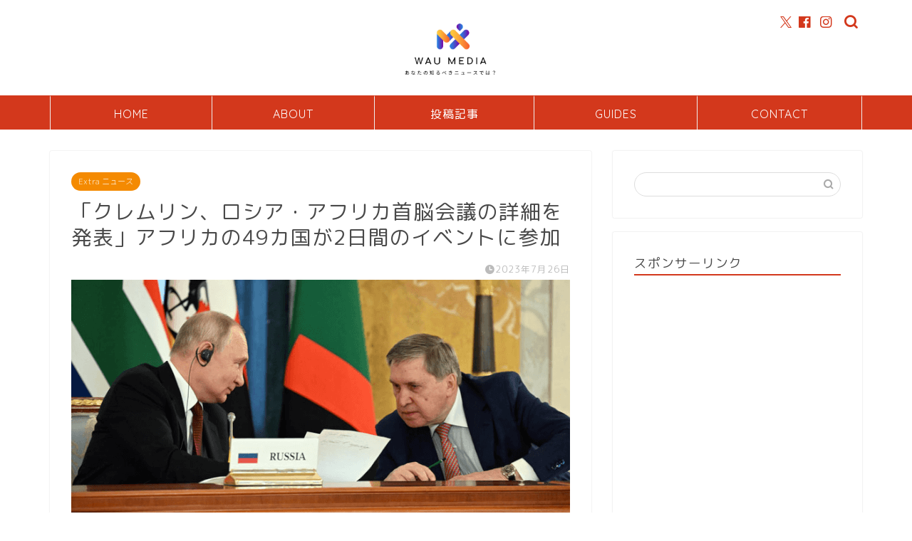

--- FILE ---
content_type: text/html; charset=UTF-8
request_url: https://willasupswing.com/13304/
body_size: 28114
content:
<!DOCTYPE html>
<html lang="ja">
<head prefix="og: http://ogp.me/ns# fb: http://ogp.me/ns/fb# article: http://ogp.me/ns/article#">
<meta charset="utf-8">
<meta http-equiv="X-UA-Compatible" content="IE=edge">
<meta name="viewport" content="width=device-width, initial-scale=1">
<!-- ここからOGP -->
<meta property="og:type" content="blog">
			<meta property="og:title" content="「クレムリン、ロシア・アフリカ首脳会議の詳細を発表」アフリカの49カ国が2日間のイベントに参加｜WAU MEDIA あなたが知るべきニュースでは？">
		<meta property="og:url" content="https://willasupswing.com/13304/">
			<meta property="og:description" content="ロシアのウラジーミル・プーチン大統領は、第2回ロシア・アフリカ首脳会議の開幕に際し、49カ国のうち17カ国の国家元首が参加するイベントに出席する。プーチン大統領は、アフリカの主権開発を支援するためのロシアのイニシアティブを演説で発表する予定であり、多極化と独立国家の平等を含む国際関係システムの評価も行われる。">
						<meta property="og:image" content="https://willasupswing.com/wp-content/uploads/2023/07/РИА230726.png">
	<meta property="og:site_name" content="WAU MEDIA あなたが知るべきニュースでは？">
<meta property="fb:admins" content="">
<meta name="twitter:card" content="summary">
	<meta name="twitter:site" content="@media_wau">
<!-- ここまでOGP --> 

<meta name="description" itemprop="description" content="ロシアのウラジーミル・プーチン大統領は、第2回ロシア・アフリカ首脳会議の開幕に際し、49カ国のうち17カ国の国家元首が参加するイベントに出席する。プーチン大統領は、アフリカの主権開発を支援するためのロシアのイニシアティブを演説で発表する予定であり、多極化と独立国家の平等を含む国際関係システムの評価も行われる。" >
<meta name="keywords" itemprop="keywords" content="ロシア・アフリカ首脳会議 主権開発" >
<link rel="canonical" href="https://willasupswing.com/13304/">
<title>「クレムリン、ロシア・アフリカ首脳会議の詳細を発表」アフリカの49カ国が2日間のイベントに参加｜WAU MEDIA あなたが知るべきニュースでは？</title>
<meta name='robots' content='max-image-preview:large' />
<link rel='dns-prefetch' href='//cdnjs.cloudflare.com' />
<link rel='dns-prefetch' href='//use.fontawesome.com' />
<link rel="alternate" type="application/rss+xml" title="WAU MEDIA あなたが知るべきニュースでは？ &raquo; フィード" href="https://willasupswing.com/feed/" />
<link rel="alternate" type="application/rss+xml" title="WAU MEDIA あなたが知るべきニュースでは？ &raquo; コメントフィード" href="https://willasupswing.com/comments/feed/" />
<link rel="alternate" type="application/rss+xml" title="WAU MEDIA あなたが知るべきニュースでは？ &raquo; 「クレムリン、ロシア・アフリカ首脳会議の詳細を発表」アフリカの49カ国が2日間のイベントに参加 のコメントのフィード" href="https://willasupswing.com/13304/feed/" />
<link rel="alternate" title="oEmbed (JSON)" type="application/json+oembed" href="https://willasupswing.com/wp-json/oembed/1.0/embed?url=https%3A%2F%2Fwillasupswing.com%2F13304%2F" />
<link rel="alternate" title="oEmbed (XML)" type="text/xml+oembed" href="https://willasupswing.com/wp-json/oembed/1.0/embed?url=https%3A%2F%2Fwillasupswing.com%2F13304%2F&#038;format=xml" />
<style id='wp-img-auto-sizes-contain-inline-css' type='text/css'>
img:is([sizes=auto i],[sizes^="auto," i]){contain-intrinsic-size:3000px 1500px}
/*# sourceURL=wp-img-auto-sizes-contain-inline-css */
</style>
<style id='wp-emoji-styles-inline-css' type='text/css'>

	img.wp-smiley, img.emoji {
		display: inline !important;
		border: none !important;
		box-shadow: none !important;
		height: 1em !important;
		width: 1em !important;
		margin: 0 0.07em !important;
		vertical-align: -0.1em !important;
		background: none !important;
		padding: 0 !important;
	}
/*# sourceURL=wp-emoji-styles-inline-css */
</style>
<style id='wp-block-library-inline-css' type='text/css'>
:root{--wp-block-synced-color:#7a00df;--wp-block-synced-color--rgb:122,0,223;--wp-bound-block-color:var(--wp-block-synced-color);--wp-editor-canvas-background:#ddd;--wp-admin-theme-color:#007cba;--wp-admin-theme-color--rgb:0,124,186;--wp-admin-theme-color-darker-10:#006ba1;--wp-admin-theme-color-darker-10--rgb:0,107,160.5;--wp-admin-theme-color-darker-20:#005a87;--wp-admin-theme-color-darker-20--rgb:0,90,135;--wp-admin-border-width-focus:2px}@media (min-resolution:192dpi){:root{--wp-admin-border-width-focus:1.5px}}.wp-element-button{cursor:pointer}:root .has-very-light-gray-background-color{background-color:#eee}:root .has-very-dark-gray-background-color{background-color:#313131}:root .has-very-light-gray-color{color:#eee}:root .has-very-dark-gray-color{color:#313131}:root .has-vivid-green-cyan-to-vivid-cyan-blue-gradient-background{background:linear-gradient(135deg,#00d084,#0693e3)}:root .has-purple-crush-gradient-background{background:linear-gradient(135deg,#34e2e4,#4721fb 50%,#ab1dfe)}:root .has-hazy-dawn-gradient-background{background:linear-gradient(135deg,#faaca8,#dad0ec)}:root .has-subdued-olive-gradient-background{background:linear-gradient(135deg,#fafae1,#67a671)}:root .has-atomic-cream-gradient-background{background:linear-gradient(135deg,#fdd79a,#004a59)}:root .has-nightshade-gradient-background{background:linear-gradient(135deg,#330968,#31cdcf)}:root .has-midnight-gradient-background{background:linear-gradient(135deg,#020381,#2874fc)}:root{--wp--preset--font-size--normal:16px;--wp--preset--font-size--huge:42px}.has-regular-font-size{font-size:1em}.has-larger-font-size{font-size:2.625em}.has-normal-font-size{font-size:var(--wp--preset--font-size--normal)}.has-huge-font-size{font-size:var(--wp--preset--font-size--huge)}.has-text-align-center{text-align:center}.has-text-align-left{text-align:left}.has-text-align-right{text-align:right}.has-fit-text{white-space:nowrap!important}#end-resizable-editor-section{display:none}.aligncenter{clear:both}.items-justified-left{justify-content:flex-start}.items-justified-center{justify-content:center}.items-justified-right{justify-content:flex-end}.items-justified-space-between{justify-content:space-between}.screen-reader-text{border:0;clip-path:inset(50%);height:1px;margin:-1px;overflow:hidden;padding:0;position:absolute;width:1px;word-wrap:normal!important}.screen-reader-text:focus{background-color:#ddd;clip-path:none;color:#444;display:block;font-size:1em;height:auto;left:5px;line-height:normal;padding:15px 23px 14px;text-decoration:none;top:5px;width:auto;z-index:100000}html :where(.has-border-color){border-style:solid}html :where([style*=border-top-color]){border-top-style:solid}html :where([style*=border-right-color]){border-right-style:solid}html :where([style*=border-bottom-color]){border-bottom-style:solid}html :where([style*=border-left-color]){border-left-style:solid}html :where([style*=border-width]){border-style:solid}html :where([style*=border-top-width]){border-top-style:solid}html :where([style*=border-right-width]){border-right-style:solid}html :where([style*=border-bottom-width]){border-bottom-style:solid}html :where([style*=border-left-width]){border-left-style:solid}html :where(img[class*=wp-image-]){height:auto;max-width:100%}:where(figure){margin:0 0 1em}html :where(.is-position-sticky){--wp-admin--admin-bar--position-offset:var(--wp-admin--admin-bar--height,0px)}@media screen and (max-width:600px){html :where(.is-position-sticky){--wp-admin--admin-bar--position-offset:0px}}

/*# sourceURL=wp-block-library-inline-css */
</style><style id='wp-block-columns-inline-css' type='text/css'>
.wp-block-columns{box-sizing:border-box;display:flex;flex-wrap:wrap!important}@media (min-width:782px){.wp-block-columns{flex-wrap:nowrap!important}}.wp-block-columns{align-items:normal!important}.wp-block-columns.are-vertically-aligned-top{align-items:flex-start}.wp-block-columns.are-vertically-aligned-center{align-items:center}.wp-block-columns.are-vertically-aligned-bottom{align-items:flex-end}@media (max-width:781px){.wp-block-columns:not(.is-not-stacked-on-mobile)>.wp-block-column{flex-basis:100%!important}}@media (min-width:782px){.wp-block-columns:not(.is-not-stacked-on-mobile)>.wp-block-column{flex-basis:0;flex-grow:1}.wp-block-columns:not(.is-not-stacked-on-mobile)>.wp-block-column[style*=flex-basis]{flex-grow:0}}.wp-block-columns.is-not-stacked-on-mobile{flex-wrap:nowrap!important}.wp-block-columns.is-not-stacked-on-mobile>.wp-block-column{flex-basis:0;flex-grow:1}.wp-block-columns.is-not-stacked-on-mobile>.wp-block-column[style*=flex-basis]{flex-grow:0}:where(.wp-block-columns){margin-bottom:1.75em}:where(.wp-block-columns.has-background){padding:1.25em 2.375em}.wp-block-column{flex-grow:1;min-width:0;overflow-wrap:break-word;word-break:break-word}.wp-block-column.is-vertically-aligned-top{align-self:flex-start}.wp-block-column.is-vertically-aligned-center{align-self:center}.wp-block-column.is-vertically-aligned-bottom{align-self:flex-end}.wp-block-column.is-vertically-aligned-stretch{align-self:stretch}.wp-block-column.is-vertically-aligned-bottom,.wp-block-column.is-vertically-aligned-center,.wp-block-column.is-vertically-aligned-top{width:100%}
/*# sourceURL=https://willasupswing.com/wp-includes/blocks/columns/style.min.css */
</style>
<style id='wp-block-group-inline-css' type='text/css'>
.wp-block-group{box-sizing:border-box}:where(.wp-block-group.wp-block-group-is-layout-constrained){position:relative}
/*# sourceURL=https://willasupswing.com/wp-includes/blocks/group/style.min.css */
</style>
<style id='global-styles-inline-css' type='text/css'>
:root{--wp--preset--aspect-ratio--square: 1;--wp--preset--aspect-ratio--4-3: 4/3;--wp--preset--aspect-ratio--3-4: 3/4;--wp--preset--aspect-ratio--3-2: 3/2;--wp--preset--aspect-ratio--2-3: 2/3;--wp--preset--aspect-ratio--16-9: 16/9;--wp--preset--aspect-ratio--9-16: 9/16;--wp--preset--color--black: #000000;--wp--preset--color--cyan-bluish-gray: #abb8c3;--wp--preset--color--white: #ffffff;--wp--preset--color--pale-pink: #f78da7;--wp--preset--color--vivid-red: #cf2e2e;--wp--preset--color--luminous-vivid-orange: #ff6900;--wp--preset--color--luminous-vivid-amber: #fcb900;--wp--preset--color--light-green-cyan: #7bdcb5;--wp--preset--color--vivid-green-cyan: #00d084;--wp--preset--color--pale-cyan-blue: #8ed1fc;--wp--preset--color--vivid-cyan-blue: #0693e3;--wp--preset--color--vivid-purple: #9b51e0;--wp--preset--gradient--vivid-cyan-blue-to-vivid-purple: linear-gradient(135deg,rgb(6,147,227) 0%,rgb(155,81,224) 100%);--wp--preset--gradient--light-green-cyan-to-vivid-green-cyan: linear-gradient(135deg,rgb(122,220,180) 0%,rgb(0,208,130) 100%);--wp--preset--gradient--luminous-vivid-amber-to-luminous-vivid-orange: linear-gradient(135deg,rgb(252,185,0) 0%,rgb(255,105,0) 100%);--wp--preset--gradient--luminous-vivid-orange-to-vivid-red: linear-gradient(135deg,rgb(255,105,0) 0%,rgb(207,46,46) 100%);--wp--preset--gradient--very-light-gray-to-cyan-bluish-gray: linear-gradient(135deg,rgb(238,238,238) 0%,rgb(169,184,195) 100%);--wp--preset--gradient--cool-to-warm-spectrum: linear-gradient(135deg,rgb(74,234,220) 0%,rgb(151,120,209) 20%,rgb(207,42,186) 40%,rgb(238,44,130) 60%,rgb(251,105,98) 80%,rgb(254,248,76) 100%);--wp--preset--gradient--blush-light-purple: linear-gradient(135deg,rgb(255,206,236) 0%,rgb(152,150,240) 100%);--wp--preset--gradient--blush-bordeaux: linear-gradient(135deg,rgb(254,205,165) 0%,rgb(254,45,45) 50%,rgb(107,0,62) 100%);--wp--preset--gradient--luminous-dusk: linear-gradient(135deg,rgb(255,203,112) 0%,rgb(199,81,192) 50%,rgb(65,88,208) 100%);--wp--preset--gradient--pale-ocean: linear-gradient(135deg,rgb(255,245,203) 0%,rgb(182,227,212) 50%,rgb(51,167,181) 100%);--wp--preset--gradient--electric-grass: linear-gradient(135deg,rgb(202,248,128) 0%,rgb(113,206,126) 100%);--wp--preset--gradient--midnight: linear-gradient(135deg,rgb(2,3,129) 0%,rgb(40,116,252) 100%);--wp--preset--font-size--small: 13px;--wp--preset--font-size--medium: 20px;--wp--preset--font-size--large: 36px;--wp--preset--font-size--x-large: 42px;--wp--preset--spacing--20: 0.44rem;--wp--preset--spacing--30: 0.67rem;--wp--preset--spacing--40: 1rem;--wp--preset--spacing--50: 1.5rem;--wp--preset--spacing--60: 2.25rem;--wp--preset--spacing--70: 3.38rem;--wp--preset--spacing--80: 5.06rem;--wp--preset--shadow--natural: 6px 6px 9px rgba(0, 0, 0, 0.2);--wp--preset--shadow--deep: 12px 12px 50px rgba(0, 0, 0, 0.4);--wp--preset--shadow--sharp: 6px 6px 0px rgba(0, 0, 0, 0.2);--wp--preset--shadow--outlined: 6px 6px 0px -3px rgb(255, 255, 255), 6px 6px rgb(0, 0, 0);--wp--preset--shadow--crisp: 6px 6px 0px rgb(0, 0, 0);}:where(.is-layout-flex){gap: 0.5em;}:where(.is-layout-grid){gap: 0.5em;}body .is-layout-flex{display: flex;}.is-layout-flex{flex-wrap: wrap;align-items: center;}.is-layout-flex > :is(*, div){margin: 0;}body .is-layout-grid{display: grid;}.is-layout-grid > :is(*, div){margin: 0;}:where(.wp-block-columns.is-layout-flex){gap: 2em;}:where(.wp-block-columns.is-layout-grid){gap: 2em;}:where(.wp-block-post-template.is-layout-flex){gap: 1.25em;}:where(.wp-block-post-template.is-layout-grid){gap: 1.25em;}.has-black-color{color: var(--wp--preset--color--black) !important;}.has-cyan-bluish-gray-color{color: var(--wp--preset--color--cyan-bluish-gray) !important;}.has-white-color{color: var(--wp--preset--color--white) !important;}.has-pale-pink-color{color: var(--wp--preset--color--pale-pink) !important;}.has-vivid-red-color{color: var(--wp--preset--color--vivid-red) !important;}.has-luminous-vivid-orange-color{color: var(--wp--preset--color--luminous-vivid-orange) !important;}.has-luminous-vivid-amber-color{color: var(--wp--preset--color--luminous-vivid-amber) !important;}.has-light-green-cyan-color{color: var(--wp--preset--color--light-green-cyan) !important;}.has-vivid-green-cyan-color{color: var(--wp--preset--color--vivid-green-cyan) !important;}.has-pale-cyan-blue-color{color: var(--wp--preset--color--pale-cyan-blue) !important;}.has-vivid-cyan-blue-color{color: var(--wp--preset--color--vivid-cyan-blue) !important;}.has-vivid-purple-color{color: var(--wp--preset--color--vivid-purple) !important;}.has-black-background-color{background-color: var(--wp--preset--color--black) !important;}.has-cyan-bluish-gray-background-color{background-color: var(--wp--preset--color--cyan-bluish-gray) !important;}.has-white-background-color{background-color: var(--wp--preset--color--white) !important;}.has-pale-pink-background-color{background-color: var(--wp--preset--color--pale-pink) !important;}.has-vivid-red-background-color{background-color: var(--wp--preset--color--vivid-red) !important;}.has-luminous-vivid-orange-background-color{background-color: var(--wp--preset--color--luminous-vivid-orange) !important;}.has-luminous-vivid-amber-background-color{background-color: var(--wp--preset--color--luminous-vivid-amber) !important;}.has-light-green-cyan-background-color{background-color: var(--wp--preset--color--light-green-cyan) !important;}.has-vivid-green-cyan-background-color{background-color: var(--wp--preset--color--vivid-green-cyan) !important;}.has-pale-cyan-blue-background-color{background-color: var(--wp--preset--color--pale-cyan-blue) !important;}.has-vivid-cyan-blue-background-color{background-color: var(--wp--preset--color--vivid-cyan-blue) !important;}.has-vivid-purple-background-color{background-color: var(--wp--preset--color--vivid-purple) !important;}.has-black-border-color{border-color: var(--wp--preset--color--black) !important;}.has-cyan-bluish-gray-border-color{border-color: var(--wp--preset--color--cyan-bluish-gray) !important;}.has-white-border-color{border-color: var(--wp--preset--color--white) !important;}.has-pale-pink-border-color{border-color: var(--wp--preset--color--pale-pink) !important;}.has-vivid-red-border-color{border-color: var(--wp--preset--color--vivid-red) !important;}.has-luminous-vivid-orange-border-color{border-color: var(--wp--preset--color--luminous-vivid-orange) !important;}.has-luminous-vivid-amber-border-color{border-color: var(--wp--preset--color--luminous-vivid-amber) !important;}.has-light-green-cyan-border-color{border-color: var(--wp--preset--color--light-green-cyan) !important;}.has-vivid-green-cyan-border-color{border-color: var(--wp--preset--color--vivid-green-cyan) !important;}.has-pale-cyan-blue-border-color{border-color: var(--wp--preset--color--pale-cyan-blue) !important;}.has-vivid-cyan-blue-border-color{border-color: var(--wp--preset--color--vivid-cyan-blue) !important;}.has-vivid-purple-border-color{border-color: var(--wp--preset--color--vivid-purple) !important;}.has-vivid-cyan-blue-to-vivid-purple-gradient-background{background: var(--wp--preset--gradient--vivid-cyan-blue-to-vivid-purple) !important;}.has-light-green-cyan-to-vivid-green-cyan-gradient-background{background: var(--wp--preset--gradient--light-green-cyan-to-vivid-green-cyan) !important;}.has-luminous-vivid-amber-to-luminous-vivid-orange-gradient-background{background: var(--wp--preset--gradient--luminous-vivid-amber-to-luminous-vivid-orange) !important;}.has-luminous-vivid-orange-to-vivid-red-gradient-background{background: var(--wp--preset--gradient--luminous-vivid-orange-to-vivid-red) !important;}.has-very-light-gray-to-cyan-bluish-gray-gradient-background{background: var(--wp--preset--gradient--very-light-gray-to-cyan-bluish-gray) !important;}.has-cool-to-warm-spectrum-gradient-background{background: var(--wp--preset--gradient--cool-to-warm-spectrum) !important;}.has-blush-light-purple-gradient-background{background: var(--wp--preset--gradient--blush-light-purple) !important;}.has-blush-bordeaux-gradient-background{background: var(--wp--preset--gradient--blush-bordeaux) !important;}.has-luminous-dusk-gradient-background{background: var(--wp--preset--gradient--luminous-dusk) !important;}.has-pale-ocean-gradient-background{background: var(--wp--preset--gradient--pale-ocean) !important;}.has-electric-grass-gradient-background{background: var(--wp--preset--gradient--electric-grass) !important;}.has-midnight-gradient-background{background: var(--wp--preset--gradient--midnight) !important;}.has-small-font-size{font-size: var(--wp--preset--font-size--small) !important;}.has-medium-font-size{font-size: var(--wp--preset--font-size--medium) !important;}.has-large-font-size{font-size: var(--wp--preset--font-size--large) !important;}.has-x-large-font-size{font-size: var(--wp--preset--font-size--x-large) !important;}
:where(.wp-block-columns.is-layout-flex){gap: 2em;}:where(.wp-block-columns.is-layout-grid){gap: 2em;}
/*# sourceURL=global-styles-inline-css */
</style>
<style id='core-block-supports-inline-css' type='text/css'>
.wp-container-core-columns-is-layout-9d6595d7{flex-wrap:nowrap;}
/*# sourceURL=core-block-supports-inline-css */
</style>

<style id='classic-theme-styles-inline-css' type='text/css'>
/*! This file is auto-generated */
.wp-block-button__link{color:#fff;background-color:#32373c;border-radius:9999px;box-shadow:none;text-decoration:none;padding:calc(.667em + 2px) calc(1.333em + 2px);font-size:1.125em}.wp-block-file__button{background:#32373c;color:#fff;text-decoration:none}
/*# sourceURL=/wp-includes/css/classic-themes.min.css */
</style>
<link rel='stylesheet' id='contact-form-7-css' href='https://willasupswing.com/wp-content/plugins/contact-form-7/includes/css/styles.css?ver=6.1.4' type='text/css' media='all' />
<link rel='stylesheet' id='parent-style-css' href='https://willasupswing.com/wp-content/themes/jin/style.css?ver=6.9' type='text/css' media='all' />
<link rel='stylesheet' id='theme-style-css' href='https://willasupswing.com/wp-content/themes/jin-child/style.css?ver=6.9' type='text/css' media='all' />
<link rel='stylesheet' id='fontawesome-style-css' href='https://use.fontawesome.com/releases/v5.6.3/css/all.css?ver=6.9' type='text/css' media='all' />
<link rel='stylesheet' id='swiper-style-css' href='https://cdnjs.cloudflare.com/ajax/libs/Swiper/4.0.7/css/swiper.min.css?ver=6.9' type='text/css' media='all' />
<script type="text/javascript" src="https://willasupswing.com/wp-includes/js/jquery/jquery.min.js?ver=3.7.1" id="jquery-core-js"></script>
<script type="text/javascript" src="https://willasupswing.com/wp-includes/js/jquery/jquery-migrate.min.js?ver=3.4.1" id="jquery-migrate-js"></script>
<link rel="https://api.w.org/" href="https://willasupswing.com/wp-json/" /><link rel="alternate" title="JSON" type="application/json" href="https://willasupswing.com/wp-json/wp/v2/posts/13304" /><link rel='shortlink' href='https://willasupswing.com/?p=13304' />
	<style type="text/css">
		#wrapper {
			background-color: #ffffff;
			background-image: url();
					}

		.related-entry-headline-text span:before,
		#comment-title span:before,
		#reply-title span:before {
			background-color: #d3381c;
			border-color: #d3381c !important;
		}

		#breadcrumb:after,
		#page-top a {
			background-color: #a5a5a5;
		}

		#footer-widget-area {
			background-color: #a5a5a5;
			border: none !important;
		}

		.footer-inner a #copyright,
		#copyright-center {
			border-color: taransparent !important;
			color: #494949 !important;
		}

		.page-top-footer a {
			color: #a5a5a5 !important;
		}

		#breadcrumb ul li,
		#breadcrumb ul li a {
			color: #a5a5a5 !important;
		}

		body,
		a,
		a:link,
		a:visited,
		.my-profile,
		.widgettitle,
		.tabBtn-mag label {
			color: #494949;
		}

		a:hover {
			color: #dd3333;
		}

		.widget_nav_menu ul>li>a:before,
		.widget_categories ul>li>a:before,
		.widget_pages ul>li>a:before,
		.widget_recent_entries ul>li>a:before,
		.widget_archive ul>li>a:before,
		.widget_archive form:after,
		.widget_categories form:after,
		.widget_nav_menu ul>li>ul.sub-menu>li>a:before,
		.widget_categories ul>li>.children>li>a:before,
		.widget_pages ul>li>.children>li>a:before,
		.widget_nav_menu ul>li>ul.sub-menu>li>ul.sub-menu li>a:before,
		.widget_categories ul>li>.children>li>.children li>a:before,
		.widget_pages ul>li>.children>li>.children li>a:before {
			color: #d3381c;
		}

		.widget_nav_menu ul .sub-menu .sub-menu li a:before {
			background-color: #494949 !important;
		}

		.d--labeling-act-border {
			border-color: rgba(73, 73, 73, 0.18);
		}

		.c--labeling-act.d--labeling-act-solid {
			background-color: rgba(73, 73, 73, 0.06);
		}

		.a--labeling-act {
			color: rgba(73, 73, 73, 0.6);
		}

		.a--labeling-small-act span {
			background-color: rgba(73, 73, 73, 0.21);
		}

		.c--labeling-act.d--labeling-act-strong {
			background-color: rgba(73, 73, 73, 0.045);
		}

		.d--labeling-act-strong .a--labeling-act {
			color: rgba(73, 73, 73, 0.75);
		}


		footer .footer-widget,
		footer .footer-widget a,
		footer .footer-widget ul li,
		.footer-widget.widget_nav_menu ul>li>a:before,
		.footer-widget.widget_categories ul>li>a:before,
		.footer-widget.widget_recent_entries ul>li>a:before,
		.footer-widget.widget_pages ul>li>a:before,
		.footer-widget.widget_archive ul>li>a:before,
		footer .widget_tag_cloud .tagcloud a:before {
			color: #1e73be !important;
			border-color: #1e73be !important;
		}

		footer .footer-widget .widgettitle {
			color: #1e73be !important;
			border-color: #dd3333 !important;
		}

		footer .widget_nav_menu ul .children .children li a:before,
		footer .widget_categories ul .children .children li a:before,
		footer .widget_nav_menu ul .sub-menu .sub-menu li a:before {
			background-color: #1e73be !important;
		}

		#drawernav a:hover,
		.post-list-title,
		#prev-next p,
		#toc_container .toc_list li a {
			color: #494949 !important;
		}

		#header-box {
			background-color: #ffffff;
		}

		@media (min-width: 768px) {

			#header-box .header-box10-bg:before,
			#header-box .header-box11-bg:before {
				border-radius: 2px;
			}
		}

		@media (min-width: 768px) {
			.top-image-meta {
				margin-top: calc(0px - 30px);
			}
		}

		@media (min-width: 1200px) {
			.top-image-meta {
				margin-top: calc(0px);
			}
		}

		.pickup-contents:before {
			background-color: #ffffff !important;
		}

		.main-image-text {
			color: #dd9933;
		}

		.main-image-text-sub {
			color: #555;
		}

		@media (min-width: 481px) {
			#site-info {
				padding-top: 1px !important;
				padding-bottom: 1px !important;
			}
		}

		#site-info span a {
			color: #9e9e9e !important;
		}

		#headmenu .headsns .line a svg {
			fill: #d3381c !important;
		}

		#headmenu .headsns a,
		#headmenu {
			color: #d3381c !important;
			border-color: #d3381c !important;
		}

		.profile-follow .line-sns a svg {
			fill: #d3381c !important;
		}

		.profile-follow .line-sns a:hover svg {
			fill: #dd3333 !important;
		}

		.profile-follow a {
			color: #d3381c !important;
			border-color: #d3381c !important;
		}

		.profile-follow a:hover,
		#headmenu .headsns a:hover {
			color: #dd3333 !important;
			border-color: #dd3333 !important;
		}

		.search-box:hover {
			color: #dd3333 !important;
			border-color: #dd3333 !important;
		}

		#header #headmenu .headsns .line a:hover svg {
			fill: #dd3333 !important;
		}

		.cps-icon-bar,
		#navtoggle:checked+.sp-menu-open .cps-icon-bar {
			background-color: #9e9e9e;
		}

		#nav-container {
			background-color: #d3381c;
		}

		.menu-box .menu-item svg {
			fill: #ffffff;
		}

		#drawernav ul.menu-box>li>a,
		#drawernav2 ul.menu-box>li>a,
		#drawernav3 ul.menu-box>li>a,
		#drawernav4 ul.menu-box>li>a,
		#drawernav5 ul.menu-box>li>a,
		#drawernav ul.menu-box>li.menu-item-has-children:after,
		#drawernav2 ul.menu-box>li.menu-item-has-children:after,
		#drawernav3 ul.menu-box>li.menu-item-has-children:after,
		#drawernav4 ul.menu-box>li.menu-item-has-children:after,
		#drawernav5 ul.menu-box>li.menu-item-has-children:after {
			color: #ffffff !important;
		}

		#drawernav ul.menu-box li a,
		#drawernav2 ul.menu-box li a,
		#drawernav3 ul.menu-box li a,
		#drawernav4 ul.menu-box li a,
		#drawernav5 ul.menu-box li a {
			font-size: 16px !important;
		}

		#drawernav3 ul.menu-box>li {
			color: #494949 !important;
		}

		#drawernav4 .menu-box>.menu-item>a:after,
		#drawernav3 .menu-box>.menu-item>a:after,
		#drawernav .menu-box>.menu-item>a:after {
			background-color: #ffffff !important;
		}

		#drawernav2 .menu-box>.menu-item:hover,
		#drawernav5 .menu-box>.menu-item:hover {
			border-top-color: #d3381c !important;
		}

		.cps-info-bar a {
			background-color: #0695e8 !important;
		}

		@media (min-width: 768px) {
			.post-list-mag .post-list-item:not(:nth-child(2n)) {
				margin-right: 2.6%;
			}
		}

		@media (min-width: 768px) {

			#tab-1:checked~.tabBtn-mag li [for="tab-1"]:after,
			#tab-2:checked~.tabBtn-mag li [for="tab-2"]:after,
			#tab-3:checked~.tabBtn-mag li [for="tab-3"]:after,
			#tab-4:checked~.tabBtn-mag li [for="tab-4"]:after {
				border-top-color: #d3381c !important;
			}

			.tabBtn-mag label {
				border-bottom-color: #d3381c !important;
			}
		}

		#tab-1:checked~.tabBtn-mag li [for="tab-1"],
		#tab-2:checked~.tabBtn-mag li [for="tab-2"],
		#tab-3:checked~.tabBtn-mag li [for="tab-3"],
		#tab-4:checked~.tabBtn-mag li [for="tab-4"],
		#prev-next a.next:after,
		#prev-next a.prev:after,
		.more-cat-button a:hover span:before {
			background-color: #d3381c !important;
		}


		.swiper-slide .post-list-cat,
		.post-list-mag .post-list-cat,
		.post-list-mag3col .post-list-cat,
		.post-list-mag-sp1col .post-list-cat,
		.swiper-pagination-bullet-active,
		.pickup-cat,
		.post-list .post-list-cat,
		#breadcrumb .bcHome a:hover span:before,
		.popular-item:nth-child(1) .pop-num,
		.popular-item:nth-child(2) .pop-num,
		.popular-item:nth-child(3) .pop-num {
			background-color: #dd3333 !important;
		}

		.sidebar-btn a,
		.profile-sns-menu {
			background-color: #dd3333 !important;
		}

		.sp-sns-menu a,
		.pickup-contents-box a:hover .pickup-title {
			border-color: #d3381c !important;
			color: #d3381c !important;
		}

		.pro-line svg {
			fill: #d3381c !important;
		}

		.cps-post-cat a,
		.meta-cat,
		.popular-cat {
			background-color: #dd3333 !important;
			border-color: #dd3333 !important;
		}

		.tagicon,
		.tag-box a,
		#toc_container .toc_list>li,
		#toc_container .toc_title {
			color: #d3381c !important;
		}

		.widget_tag_cloud a::before {
			color: #494949 !important;
		}

		.tag-box a,
		#toc_container:before {
			border-color: #d3381c !important;
		}

		.cps-post-cat a:hover {
			color: #dd3333 !important;
		}

		.pagination li:not([class*="current"]) a:hover,
		.widget_tag_cloud a:hover {
			background-color: #d3381c !important;
		}

		.pagination li:not([class*="current"]) a:hover {
			opacity: 0.5 !important;
		}

		.pagination li.current a {
			background-color: #d3381c !important;
			border-color: #d3381c !important;
		}

		.nextpage a:hover span {
			color: #d3381c !important;
			border-color: #d3381c !important;
		}

		.cta-content:before {
			background-color: #ffffff !important;
		}

		.cta-text,
		.info-title {
			color: #877179 !important;
		}

		#footer-widget-area.footer_style1 .widgettitle {
			border-color: #dd3333 !important;
		}

		.sidebar_style1 .widgettitle,
		.sidebar_style5 .widgettitle {
			border-color: #d3381c !important;
		}

		.sidebar_style2 .widgettitle,
		.sidebar_style4 .widgettitle,
		.sidebar_style6 .widgettitle,
		#home-bottom-widget .widgettitle,
		#home-top-widget .widgettitle,
		#post-bottom-widget .widgettitle,
		#post-top-widget .widgettitle {
			background-color: #d3381c !important;
		}

		#home-bottom-widget .widget_search .search-box input[type="submit"],
		#home-top-widget .widget_search .search-box input[type="submit"],
		#post-bottom-widget .widget_search .search-box input[type="submit"],
		#post-top-widget .widget_search .search-box input[type="submit"] {
			background-color: #dd3333 !important;
		}

		.tn-logo-size {
			font-size: 23% !important;
		}

		@media (min-width: 481px) {
			.tn-logo-size img {
				width: calc(23%*0.5) !important;
			}
		}

		@media (min-width: 768px) {
			.tn-logo-size img {
				width: calc(23%*2.2) !important;
			}
		}

		@media (min-width: 1200px) {
			.tn-logo-size img {
				width: 23% !important;
			}
		}

		.sp-logo-size {
			font-size: % !important;
		}

		.sp-logo-size img {
			width: % !important;
		}

		.cps-post-main ul>li:before,
		.cps-post-main ol>li:before {
			background-color: #dd3333 !important;
		}

		.profile-card .profile-title {
			background-color: #d3381c !important;
		}

		.profile-card {
			border-color: #d3381c !important;
		}

		.cps-post-main a {
			color: #fc4300;
		}

		.cps-post-main .marker {
			background: -webkit-linear-gradient(transparent 60%, #e8abcc 0%);
			background: linear-gradient(transparent 60%, #e8abcc 0%);
		}

		.cps-post-main .marker2 {
			background: -webkit-linear-gradient(transparent 80%, #ef94c2 0%);
			background: linear-gradient(transparent 80%, #ef94c2 0%);
		}

		.cps-post-main .jic-sc {
			color: #0695e8;
		}


		.simple-box1 {
			border-color: #68d6cb !important;
		}

		.simple-box2 {
			border-color: #f2bf7d !important;
		}

		.simple-box3 {
			border-color: #68d6cb !important;
		}

		.simple-box4 {
			border-color: #7badd8 !important;
		}

		.simple-box4:before {
			background-color: #7badd8;
		}

		.simple-box5 {
			border-color: #e896c7 !important;
		}

		.simple-box5:before {
			background-color: #e896c7;
		}

		.simple-box6 {
			background-color: #fffdef !important;
		}

		.simple-box7 {
			border-color: #def1f9 !important;
		}

		.simple-box7:before {
			background-color: #def1f9 !important;
		}

		.simple-box8 {
			border-color: #96ddc1 !important;
		}

		.simple-box8:before {
			background-color: #96ddc1 !important;
		}

		.simple-box9:before {
			background-color: #e1c0e8 !important;
		}

		.simple-box9:after {
			border-color: #e1c0e8 #e1c0e8 #fff #fff !important;
		}

		.kaisetsu-box1:before,
		.kaisetsu-box1-title {
			background-color: #ffb49e !important;
		}

		.kaisetsu-box2 {
			border-color: #68d6cb !important;
		}

		.kaisetsu-box2-title {
			background-color: #68d6cb !important;
		}

		.kaisetsu-box4 {
			border-color: #a8a8a8 !important;
		}

		.kaisetsu-box4-title {
			background-color: #a8a8a8 !important;
		}

		.kaisetsu-box5:before {
			background-color: #a8a8a8 !important;
		}

		.kaisetsu-box5-title {
			background-color: #a8a8a8 !important;
		}

		.concept-box1 {
			border-color: #85db8f !important;
		}

		.concept-box1:after {
			background-color: #85db8f !important;
		}

		.concept-box1:before {
			content: "ポイント" !important;
			color: #85db8f !important;
		}

		.concept-box2 {
			border-color: #f7cf6a !important;
		}

		.concept-box2:after {
			background-color: #f7cf6a !important;
		}

		.concept-box2:before {
			content: "注意点" !important;
			color: #f7cf6a !important;
		}

		.concept-box3 {
			border-color: #86cee8 !important;
		}

		.concept-box3:after {
			background-color: #86cee8 !important;
		}

		.concept-box3:before {
			content: "良い例" !important;
			color: #86cee8 !important;
		}

		.concept-box4 {
			border-color: #ed8989 !important;
		}

		.concept-box4:after {
			background-color: #ed8989 !important;
		}

		.concept-box4:before {
			content: "悪い例" !important;
			color: #ed8989 !important;
		}

		.concept-box5 {
			border-color: #9e9e9e !important;
		}

		.concept-box5:after {
			background-color: #9e9e9e !important;
		}

		.concept-box5:before {
			content: "参考" !important;
			color: #9e9e9e !important;
		}

		.concept-box6 {
			border-color: #8eaced !important;
		}

		.concept-box6:after {
			background-color: #8eaced !important;
		}

		.concept-box6:before {
			content: "メモ" !important;
			color: #8eaced !important;
		}

		.innerlink-box1,
		.blog-card {
			border-color: #68d6cb !important;
		}

		.innerlink-box1-title {
			background-color: #68d6cb !important;
			border-color: #68d6cb !important;
		}

		.innerlink-box1:before,
		.blog-card-hl-box {
			background-color: #68d6cb !important;
		}

		.jin-ac-box01-title::after {
			color: #d3381c;
		}

		.color-button01 a,
		.color-button01 a:hover,
		.color-button01:before {
			background-color: #ff7fa1 !important;
		}

		.top-image-btn-color a,
		.top-image-btn-color a:hover,
		.top-image-btn-color:before {
			background-color: #0d297c !important;
		}

		.color-button02 a,
		.color-button02 a:hover,
		.color-button02:before {
			background-color: #68d6cb !important;
		}

		.color-button01-big a,
		.color-button01-big a:hover,
		.color-button01-big:before {
			background-color: #68d6cb !important;
		}

		.color-button01-big a,
		.color-button01-big:before {
			border-radius: 5px !important;
		}

		.color-button01-big a {
			padding-top: 20px !important;
			padding-bottom: 20px !important;
		}

		.color-button02-big a,
		.color-button02-big a:hover,
		.color-button02-big:before {
			background-color: #ffca89 !important;
		}

		.color-button02-big a,
		.color-button02-big:before {
			border-radius: 40px !important;
		}

		.color-button02-big a {
			padding-top: 20px !important;
			padding-bottom: 20px !important;
		}

		.color-button01-big {
			width: 75% !important;
		}

		.color-button02-big {
			width: 75% !important;
		}

		.top-image-btn-color:before,
		.color-button01:before,
		.color-button02:before,
		.color-button01-big:before,
		.color-button02-big:before {
			bottom: -1px;
			left: -1px;
			width: 100%;
			height: 100%;
			border-radius: 6px;
			box-shadow: 0px 1px 5px 0px rgba(0, 0, 0, 0.25);
			-webkit-transition: all .4s;
			transition: all .4s;
		}

		.top-image-btn-color a:hover,
		.color-button01 a:hover,
		.color-button02 a:hover,
		.color-button01-big a:hover,
		.color-button02-big a:hover {
			-webkit-transform: translateY(2px);
			transform: translateY(2px);
			-webkit-filter: brightness(0.95);
			filter: brightness(0.95);
		}

		.top-image-btn-color:hover:before,
		.color-button01:hover:before,
		.color-button02:hover:before,
		.color-button01-big:hover:before,
		.color-button02-big:hover:before {
			-webkit-transform: translateY(2px);
			transform: translateY(2px);
			box-shadow: none !important;
		}

		.h2-style01 h2,
		.h2-style02 h2:before,
		.h2-style03 h2,
		.h2-style04 h2:before,
		.h2-style05 h2,
		.h2-style07 h2:before,
		.h2-style07 h2:after,
		.h3-style03 h3:before,
		.h3-style02 h3:before,
		.h3-style05 h3:before,
		.h3-style07 h3:before,
		.h2-style08 h2:after,
		.h2-style10 h2:before,
		.h2-style10 h2:after,
		.h3-style02 h3:after,
		.h4-style02 h4:before {
			background-color: #d3381c !important;
		}

		.h3-style01 h3,
		.h3-style04 h3,
		.h3-style05 h3,
		.h3-style06 h3,
		.h4-style01 h4,
		.h2-style02 h2,
		.h2-style08 h2,
		.h2-style08 h2:before,
		.h2-style09 h2,
		.h4-style03 h4 {
			border-color: #d3381c !important;
		}

		.h2-style05 h2:before {
			border-top-color: #d3381c !important;
		}

		.h2-style06 h2:before,
		.sidebar_style3 .widgettitle:after {
			background-image: linear-gradient(-45deg,
					transparent 25%,
					#d3381c 25%,
					#d3381c 50%,
					transparent 50%,
					transparent 75%,
					#d3381c 75%,
					#d3381c);
		}

		.jin-h2-icons.h2-style02 h2 .jic:before,
		.jin-h2-icons.h2-style04 h2 .jic:before,
		.jin-h2-icons.h2-style06 h2 .jic:before,
		.jin-h2-icons.h2-style07 h2 .jic:before,
		.jin-h2-icons.h2-style08 h2 .jic:before,
		.jin-h2-icons.h2-style09 h2 .jic:before,
		.jin-h2-icons.h2-style10 h2 .jic:before,
		.jin-h3-icons.h3-style01 h3 .jic:before,
		.jin-h3-icons.h3-style02 h3 .jic:before,
		.jin-h3-icons.h3-style03 h3 .jic:before,
		.jin-h3-icons.h3-style04 h3 .jic:before,
		.jin-h3-icons.h3-style05 h3 .jic:before,
		.jin-h3-icons.h3-style06 h3 .jic:before,
		.jin-h3-icons.h3-style07 h3 .jic:before,
		.jin-h4-icons.h4-style01 h4 .jic:before,
		.jin-h4-icons.h4-style02 h4 .jic:before,
		.jin-h4-icons.h4-style03 h4 .jic:before,
		.jin-h4-icons.h4-style04 h4 .jic:before {
			color: #d3381c;
		}

		@media all and (-ms-high-contrast:none) {

			*::-ms-backdrop,
			.color-button01:before,
			.color-button02:before,
			.color-button01-big:before,
			.color-button02-big:before {
				background-color: #595857 !important;
			}
		}

		.jin-lp-h2 h2,
		.jin-lp-h2 h2 {
			background-color: transparent !important;
			border-color: transparent !important;
			color: #494949 !important;
		}

		.jincolumn-h3style2 {
			border-color: #d3381c !important;
		}

		.jinlph2-style1 h2:first-letter {
			color: #d3381c !important;
		}

		.jinlph2-style2 h2,
		.jinlph2-style3 h2 {
			border-color: #d3381c !important;
		}

		.jin-photo-title .jin-fusen1-down,
		.jin-photo-title .jin-fusen1-even,
		.jin-photo-title .jin-fusen1-up {
			border-left-color: #d3381c;
		}

		.jin-photo-title .jin-fusen2,
		.jin-photo-title .jin-fusen3 {
			background-color: #d3381c;
		}

		.jin-photo-title .jin-fusen2:before,
		.jin-photo-title .jin-fusen3:before {
			border-top-color: #d3381c;
		}

		.has-huge-font-size {
			font-size: 42px !important;
		}

		.has-large-font-size {
			font-size: 36px !important;
		}

		.has-medium-font-size {
			font-size: 20px !important;
		}

		.has-normal-font-size {
			font-size: 16px !important;
		}

		.has-small-font-size {
			font-size: 13px !important;
		}
	</style>
<link rel="icon" href="https://willasupswing.com/wp-content/uploads/2021/05/cropped-favicon-32x32.png" sizes="32x32" />
<link rel="icon" href="https://willasupswing.com/wp-content/uploads/2021/05/cropped-favicon-192x192.png" sizes="192x192" />
<link rel="apple-touch-icon" href="https://willasupswing.com/wp-content/uploads/2021/05/cropped-favicon-180x180.png" />
<meta name="msapplication-TileImage" content="https://willasupswing.com/wp-content/uploads/2021/05/cropped-favicon-270x270.png" />
		<style type="text/css" id="wp-custom-css">
			.proflink a{
	display:block;
	text-align:center;
	padding:7px 10px;
	background:#ff7fa1;/*カラーは変更*/
	width:50%;
	margin:0 auto;
	margin-top:20px;
	border-radius:20px;
	border:3px double #fff;
	font-size:0.65rem;
	color:#fff;
}
.proflink a:hover{
		opacity:0.75;
}		</style>
			
<!--カエレバCSS-->
<!--アプリーチCSS-->


<link rel='stylesheet' id='mediaelement-css' href='https://willasupswing.com/wp-includes/js/mediaelement/mediaelementplayer-legacy.min.css?ver=4.2.17' type='text/css' media='all' />
<link rel='stylesheet' id='wp-mediaelement-css' href='https://willasupswing.com/wp-includes/js/mediaelement/wp-mediaelement.min.css?ver=6.9' type='text/css' media='all' />
</head>
<body class="wp-singular post-template-default single single-post postid-13304 single-format-standard wp-theme-jin wp-child-theme-jin-child" id="rm-style">

<div id="wrapper">

		
	<div id="scroll-content" class="animate">
	
		<!--ヘッダー-->

								
<div id="header-box" class="tn_on header-box animate">
	<div id="header" class="header-type2 header animate">
		
		<div id="site-info" class="ef">
							<span class="tn-logo-size"><a href='https://willasupswing.com/' title='WAU MEDIA あなたが知るべきニュースでは？' rel='home'><img src='https://willasupswing.com/wp-content/uploads/2021/10/WAULOGO3.png' alt='WAU MEDIA あなたの知るべきニュースでは？'></a></span>
					</div>

	
				<div id="headmenu">
			<span class="headsns tn_sns_on">
									<span class="twitter"><a href="#https://twitter.com/media_wau"><i class="jic-type jin-ifont-twitter" aria-hidden="true"></i></a></span>
													<span class="facebook">
					<a href="#"><i class="jic-type jin-ifont-facebook" aria-hidden="true"></i></a>
					</span>
													<span class="instagram">
					<a href="#"><i class="jic-type jin-ifont-instagram" aria-hidden="true"></i></a>
					</span>
									
									

			</span>
			<span class="headsearch tn_search_on">
				<form class="search-box" role="search" method="get" id="searchform" action="https://willasupswing.com/">
	<input type="search" placeholder="" class="text search-text" value="" name="s" id="s">
	<input type="submit" id="searchsubmit" value="&#xe931;">
</form>
			</span>
		</div>
		
	</div>
	
		
</div>

		
	<!--グローバルナビゲーション layout1-->
				<div id="nav-container" class="header-style3-animate animate">
			<div id="drawernav2" class="ef">
				<nav class="fixed-content"><ul class="menu-box"><li class="menu-item menu-item-type-custom menu-item-object-custom menu-item-home menu-item-33"><a href="https://willasupswing.com/">HOME</a></li>
<li class="menu-item menu-item-type-custom menu-item-object-custom menu-item-35"><a href="https://willasupswing.com/about">ABOUT</a></li>
<li class="menu-item menu-item-type-custom menu-item-object-custom menu-item-has-children menu-item-36"><a href="https://willasupswing.com/articles">投稿記事</a>
<ul class="sub-menu">
	<li class="menu-item menu-item-type-taxonomy menu-item-object-category menu-item-139"><a href="https://willasupswing.com/category/newsmax/">ニュース・マックス</a></li>
	<li class="menu-item menu-item-type-taxonomy menu-item-object-category menu-item-7695"><a href="https://willasupswing.com/category/breitbart/"><span><i class="ブライトバート・ニュース・ネットワーク（Breitbart News Network）は、アメリカ合衆国のオンラインニュースサイトで、ラジオ放送（Breitbart News Daily）も行っています。政治性向は極右であるとして、ニューヨーク・タイムズは同サイトを、虚偽報道、女性嫌悪・外国人嫌悪・人種差別的なサイトと一時批難していましたが、現在では削除しています。彼らを批判しているサイトにもデマ&hellip;" aria-hidden="true"></i></span>ブライトバート</a></li>
	<li class="menu-item menu-item-type-taxonomy menu-item-object-category menu-item-4717"><a href="https://willasupswing.com/category/dailywire/"><span><i class="デイリーワイヤー誌は、アメリカで最も急成長している保守系メディア企業の一つで、ニュース、オピニオン、エンターテイメントを提供するカウンターカルチャーのニュースサイトです。" aria-hidden="true"></i></span>デイリーワイヤー</a></li>
	<li class="menu-item menu-item-type-custom menu-item-object-custom menu-item-1514"><a href="https://willasupswing.com/category/saveamerica/">トランプ氏のメッセージ</a></li>
	<li class="menu-item menu-item-type-taxonomy menu-item-object-category menu-item-1615"><a href="https://willasupswing.com/category/tuckercarlson/"><span><i class="アメリカの保守派政治コメンテーター、タッカー・カールソン氏のオピニオン記事などを日本語訳で掲載します。タッカー・カールソン氏は、2016年からFOXニュースの政治トーク番組『タッカー・カールソン・トゥナイト』で司会を務めています。" aria-hidden="true"></i></span>タッカー・カールソン</a></li>
	<li class="menu-item menu-item-type-taxonomy menu-item-object-category menu-item-138"><a href="https://willasupswing.com/category/foxnews/">フォックス・ニュース</a></li>
	<li class="menu-item menu-item-type-taxonomy menu-item-object-category menu-item-2156"><a href="https://willasupswing.com/category/foxbusiness/"><span><i class="Fox Business（正式名称：Fox Business Network）は、FoxコーポレーションのFox News メディア部門が所有するアメリカのビジネスニュースチャンネルです。2007年10月15日にスタートしたこのチャンネルは、取引日の報道と、オピニオンベースのトークショーを毎晩放送しています。 2015年2月現在、Fox Business ネットワークは、米国の約74,224,00&hellip;" aria-hidden="true"></i></span>フォックス・ビジネス</a></li>
	<li class="menu-item menu-item-type-taxonomy menu-item-object-category current-post-ancestor current-menu-parent current-post-parent menu-item-4718"><a href="https://willasupswing.com/category/extranews/"><span><i class="アメリカのさまざまな保守派ニュースと、それ意外にも、左翼系メディアであっても、たまに保守派のようなニュース記事を発信することもあります。また、いかにも左派らしい記事もありますので、敢えて解説しようと思います。" aria-hidden="true"></i></span>Extra ニュース</a></li>
	<li class="menu-item menu-item-type-taxonomy menu-item-object-category menu-item-1841"><a href="https://willasupswing.com/category/fas%e7%b1%b3%e5%9b%bd%e7%a7%91%e5%ad%a6%e8%80%85%e9%80%a3%e7%9b%9f%e3%83%8b%e3%83%a5%e3%83%bc%e3%82%b9/">米国科学者連盟ニュース</a></li>
	<li class="menu-item menu-item-type-taxonomy menu-item-object-category menu-item-931"><a href="https://willasupswing.com/category/politicalcartoon/"><span><i class="今日の風刺漫画の日本語訳" aria-hidden="true"></i></span>風刺漫画</a></li>
</ul>
</li>
<li class="menu-item menu-item-type-custom menu-item-object-custom menu-item-has-children menu-item-37"><a href="https://willasupswing.com/guides">GUIDES</a>
<ul class="sub-menu">
	<li class="menu-item menu-item-type-post_type menu-item-object-page menu-item-499"><a href="https://willasupswing.com/about-newsmax/">ニュース・マックスについて</a></li>
	<li class="menu-item menu-item-type-post_type menu-item-object-page menu-item-1025"><a href="https://willasupswing.com/guides/translation_note/">日本語訳に関する注意事項</a></li>
</ul>
</li>
<li class="menu-item menu-item-type-custom menu-item-object-custom menu-item-has-children menu-item-38"><a href="https://willasupswing.com/contact">CONTACT</a>
<ul class="sub-menu">
	<li class="menu-item menu-item-type-post_type menu-item-object-page menu-item-1037"><a href="https://willasupswing.com/contact/">コンタクトフォーム</a></li>
	<li class="menu-item menu-item-type-post_type menu-item-object-page menu-item-1036"><a href="https://willasupswing.com/privacy/">プライバシーポリシー</a></li>
	<li class="menu-item menu-item-type-custom menu-item-object-custom menu-item-1038"><a href="https://willasupswing.com/law/">免責事項</a></li>
</ul>
</li>
</ul></nav>			</div>
		</div>
				<!--グローバルナビゲーション layout1-->
		
		<!--ヘッダー-->

		<div class="clearfix"></div>

			
																				
		
	<div id="contents">

		<!--メインコンテンツ-->
			<main id="main-contents" class="main-contents article_style1 animate" itemprop="mainContentOfPage">
				
								
				<section class="cps-post-box hentry">
																	<article class="cps-post">
							<header class="cps-post-header">
																<span class="cps-post-cat category-extranews" itemprop="keywords"><a href="https://willasupswing.com/category/extranews/" style="background-color:#f48a00!important;">Extra ニュース</a></span>
																								<h1 class="cps-post-title entry-title" itemprop="headline">「クレムリン、ロシア・アフリカ首脳会議の詳細を発表」アフリカの49カ国が2日間のイベントに参加</h1>
								<div class="cps-post-meta vcard">
									<span class="writer fn" itemprop="author" itemscope itemtype="https://schema.org/Person"><span itemprop="name">willasupswingadmin</span></span>
									<span class="cps-post-date-box">
												<span class="cps-post-date"><i class="jic jin-ifont-watch" aria-hidden="true"></i>&nbsp;<time class="entry-date date published updated" datetime="2023-07-26T19:16:59+09:00">2023年7月26日</time></span>
										</span>
								</div>
								
							</header>
																																													<div class="cps-post-thumb jin-thumb-original" itemscope itemtype="https://schema.org/ImageObject">
												<img src="https://willasupswing.com/wp-content/uploads/2023/07/РИА230726.png" class="attachment-large_size size-large_size wp-post-image" alt="" width ="700" height ="394" decoding="async" fetchpriority="high" />											</div>
																																																										<div class="share-top sns-design-type01">
	<div class="sns-top">
		<ol>
			<!--ツイートボタン-->
							<li class="twitter"><a href="https://twitter.com/share?url=https%3A%2F%2Fwillasupswing.com%2F13304%2F&text=%E3%80%8C%E3%82%AF%E3%83%AC%E3%83%A0%E3%83%AA%E3%83%B3%E3%80%81%E3%83%AD%E3%82%B7%E3%82%A2%E3%83%BB%E3%82%A2%E3%83%95%E3%83%AA%E3%82%AB%E9%A6%96%E8%84%B3%E4%BC%9A%E8%AD%B0%E3%81%AE%E8%A9%B3%E7%B4%B0%E3%82%92%E7%99%BA%E8%A1%A8%E3%80%8D%E3%82%A2%E3%83%95%E3%83%AA%E3%82%AB%E3%81%AE49%E3%82%AB%E5%9B%BD%E3%81%8C2%E6%97%A5%E9%96%93%E3%81%AE%E3%82%A4%E3%83%99%E3%83%B3%E3%83%88%E3%81%AB%E5%8F%82%E5%8A%A0 - WAU MEDIA あなたが知るべきニュースでは？&via=media_wau&hashtags=WAUメディア,ロシア・アフリカ首脳会議,主権開発&related=media_wau"><i class="jic jin-ifont-twitter"></i></a>
				</li>
						<!--Facebookボタン-->
							<li class="facebook">
				<a href="https://www.facebook.com/sharer.php?src=bm&u=https%3A%2F%2Fwillasupswing.com%2F13304%2F&t=%E3%80%8C%E3%82%AF%E3%83%AC%E3%83%A0%E3%83%AA%E3%83%B3%E3%80%81%E3%83%AD%E3%82%B7%E3%82%A2%E3%83%BB%E3%82%A2%E3%83%95%E3%83%AA%E3%82%AB%E9%A6%96%E8%84%B3%E4%BC%9A%E8%AD%B0%E3%81%AE%E8%A9%B3%E7%B4%B0%E3%82%92%E7%99%BA%E8%A1%A8%E3%80%8D%E3%82%A2%E3%83%95%E3%83%AA%E3%82%AB%E3%81%AE49%E3%82%AB%E5%9B%BD%E3%81%8C2%E6%97%A5%E9%96%93%E3%81%AE%E3%82%A4%E3%83%99%E3%83%B3%E3%83%88%E3%81%AB%E5%8F%82%E5%8A%A0 - WAU MEDIA あなたが知るべきニュースでは？" onclick="javascript:window.open(this.href, '', 'menubar=no,toolbar=no,resizable=yes,scrollbars=yes,height=300,width=600');return false;"><i class="jic jin-ifont-facebook-t" aria-hidden="true"></i></a>
				</li>
						<!--はてブボタン-->
							<li class="hatebu">
				<a href="https://b.hatena.ne.jp/add?mode=confirm&url=https%3A%2F%2Fwillasupswing.com%2F13304%2F" onclick="javascript:window.open(this.href, '', 'menubar=no,toolbar=no,resizable=yes,scrollbars=yes,height=400,width=510');return false;" ><i class="font-hatena"></i></a>
				</li>
						<!--Poketボタン-->
							<li class="pocket">
				<a href="https://getpocket.com/edit?url=https%3A%2F%2Fwillasupswing.com%2F13304%2F&title=%E3%80%8C%E3%82%AF%E3%83%AC%E3%83%A0%E3%83%AA%E3%83%B3%E3%80%81%E3%83%AD%E3%82%B7%E3%82%A2%E3%83%BB%E3%82%A2%E3%83%95%E3%83%AA%E3%82%AB%E9%A6%96%E8%84%B3%E4%BC%9A%E8%AD%B0%E3%81%AE%E8%A9%B3%E7%B4%B0%E3%82%92%E7%99%BA%E8%A1%A8%E3%80%8D%E3%82%A2%E3%83%95%E3%83%AA%E3%82%AB%E3%81%AE49%E3%82%AB%E5%9B%BD%E3%81%8C2%E6%97%A5%E9%96%93%E3%81%AE%E3%82%A4%E3%83%99%E3%83%B3%E3%83%88%E3%81%AB%E5%8F%82%E5%8A%A0 - WAU MEDIA あなたが知るべきニュースでは？"><i class="jic jin-ifont-pocket" aria-hidden="true"></i></a>
				</li>
							<li class="line">
				<a href="https://line.me/R/msg/text/?https%3A%2F%2Fwillasupswing.com%2F13304%2F"><i class="jic jin-ifont-line" aria-hidden="true"></i></a>
				</li>
		</ol>
	</div>
</div>
<div class="clearfix"></div>
															
							
							<div class="cps-post-main-box">
								<div class="cps-post-main jin-h2-icons jin-checkicon-h2  jin-h4-icons jin-checkcircleicon-h4 h2-style01 h3-style03 h4-style04 entry-content m-size m-size-sp" itemprop="articleBody">

									<div class="clearfix"></div>
	
									<p><em>写真は、2023年6月17日、サンクトペテルブルクにて、ユーリー・ウシャコフ補佐官と話すロシアのプーチン大統領©  Sputnik/Pavel Bednyakov</p>
<p>Photo <a href="https://www.rt.com/africa/580290-agenda-russia-africa-summit/" rel="noopener" target="_blank">出典元</a>   </p>
<p>日本時間07月26日01:51<a href="https://www.rt.com/africa/580290-agenda-russia-africa-summit/" rel="noopener" target="_blank"> ロシア・トゥデイ（RT)</a> </p>
<div class="concept-box2">
<p>  現在、世界中で注目されているロシアとウクライナの紛争に関する情報は、我々が日本で入手するもののほとんどが、西側を中心としたウクライナ支持側からの発信に限られていると言えます。中にはフェイクニュースも少なくありません。 </p>
<p>しかしながら、どのような紛争であっても、当事者両方の主張を聞いて、彼らが何を考え、どのような価値観で行動しているのかを読者が客観的に自己分析し判断することが重要であると思います。特に、我が国の外交に関連する問題については、状況を誤ると取り返しのつかない損失を招く可能性があります。 </p>
<p>したがって、ウクライナ紛争が続く限り、われわれはロシアやロシアに制裁を課すことに反対する国々のニュースや論説などを積極的に紹介します。  </p>
</div>
<p> </em> </p>
<h3>「クレムリン、ロシア・アフリカ首脳会議の詳細を発表」</h3>
<h5>アフリカの49カ国が2日間のイベントに参加 </h5>
<p><em>日本語：<a href="https://willasupswing.com/about/" rel="noopener" target="_blank">WAU </a></em>     </p>
<p>ロシアのウラジーミル・プーチン大統領は、サンクトペテルブルグで開催される第2回ロシア・アフリカ首脳会議の開幕にあたり、木曜日の本会議で出席各国首脳に挨拶する予定であると、側近のユーリー・ウシャコフ氏が記者団に語った。</p>
<p>ウシャコフ補佐官によれば、サミットに参加しないアフリカ諸国はわずか5カ国であり、参加率の高さは<strong><em>「どんな状況であれ、わが国との関係を強化したいという（アフリカ人の）願望を裏付けている」</strong>という。</em></p>
<p>アフリカの49カ国の政府のうち、17カ国が国家元首が代表として参加する。</p>
<p>5カ国は副大統領を、4カ国は政府首脳を、1カ国は議会議長を派遣するとウシャコフは説明した。</p>
<p>また、17カ国は副首相か外相、5カ国は大使が代表を務める。</p>
<p>プーチン大統領は、17カ国の首脳が出席する午前のセッションで演説し、食糧、肥料、近代技術、エネルギーへのアクセスなど、アフリカの<strong>「主権開発」</strong>を支援するためのロシアのイニシアティブをいくつか発表する予定だという。</p>
<p>ウシャコフ補佐官は記者団に対し、</p>
<p><em><strong>「大統領は主要な声明を発表し、多極化とすべての独立国家の平等という原則に基づく新しい世界秩序の形成を含め、国際関係システムの現状を評価するだろう」</strong></em></p>
<p>と語った。</p>
<p>その後の朝食会には、下級代表を派遣した代表団が出席する。</p>
<p>個々の政府に加え、ウシャコフは、サミットにはアフリカ連合からアフリカ輸出入銀行まで、大陸の主要な地域組織の<strong>「文字通りすべての指導者」</strong>が出席する事を指摘した。</p>
<p>ウシャコフ氏によれば、この会合は2019年にソチで開催された第1回サミットと同じモットーの<strong>「平和、安全保障、発展のために」</strong>を掲げ、ロシアとアフリカの協力を促進し、アフリカ諸国の主権を強化することを主な目的としている。</p>
<p>並行して開催される経済・人道フォーラムでは、ロシアとアフリカの企業家、メディア、市民社会、科学者、そして農業、鉱業、金融からインフラ、技術、医療に至るまで、さまざまな分野の専門家がつながる。</p>
<p>プーチン大統領は水曜日にサンクトペテルブルクに到着し、エチオピアの首相、エジプトの大統領と2国間会談を行い、BRICS新開発銀行のディルマ・ルセフ前ブラジル大統領と会談する。   </p>
<p>以上。      </p>
<p><a href="https://px.a8.net/svt/ejp?a8mat=35H9RQ+1PX4GQ+1WP2+6GRMP" rel="nofollow">   </p>
<p><img decoding="async" border="0" width="480" height="220" alt="" src="https://www24.a8.net/svt/bgt?aid=190602422104&#038;wid=002&#038;eno=01&#038;mid=s00000008903001086000&#038;mc=1"></a>   </p>
<p><img decoding="async" border="0" width="1" height="1" src="https://www17.a8.net/0.gif?a8mat=35H9RQ+1PX4GQ+1WP2+6GRMP" alt="">   </p>
<h5>「ロシア・トゥデイ（RT)について」 </h5>
<p>「RT（ロシア・トゥデイ）」は、ロシア連邦予算からの公的資金によって運営される、自律的で非営利団体です。2005年に最初の国際ニュースチャンネルを開設して以来、現在では、9つのテレビチャンネルによる24時間体制のグローバルなニュースネットワーク、6つの言語で提供されるデジタルプラットフォーム、姉妹ニュースエージェンシーであるRUPTLYを含む、多岐にわたるメディアプラットフォームを展開しています。 </p>
<p>RTは、5大陸、100カ国以上で視聴可能であり、メインストリームメディアが取り上げないストーリーや、時事問題に対する新たな視点、ロシアのグローバルイベントに対する独自の視点を提供しています。2021年1月現在、RTのウェブサイトは月間アクセス数が1億5000万以上となり、2020年には世界のTVニュースネットワークとして初めて、YouTubeのチャンネル全体で100億ビューを達成しました。 </p>
<p></em>     </p>
<p><strong>WAU MEDIAからのコメント：</strong>  ここまでお読みいただき、誠にありがとうございます。この記事についてのご意見やご感想をお聞かせいただけますと幸いです。コメント欄は下記にございます。 </p>
<p><a href="https://willasupswing.com/guides/translation_note/" target="_blank" rel="noopener">日本語訳について </a>   </p>
									
																		
									
																		
									
									
									<div class="clearfix"></div>
<div class="adarea-box">
										
				<section class="ad-single">
					
					<div class="left-rectangle">
						<div class="sponsor-center">スポンサーリンク</div>
						<a href="https://px.a8.net/svt/ejp?a8mat=3NANQ5+C8KT7E+50JQ+609HT" rel="nofollow">
<img border="0" width="300" height="250" alt="" src="https://www26.a8.net/svt/bgt?aid=220527005740&wid=002&eno=01&mid=s00000023399001009000&mc=1"></a>
<img border="0" width="1" height="1" src="https://www16.a8.net/0.gif?a8mat=3NANQ5+C8KT7E+50JQ+609HT" alt="">					</div>
					<div class="right-rectangle">
						<div class="sponsor-center">スポンサーリンク</div>
						<a href="https://px.a8.net/svt/ejp?a8mat=3NAI8K+FAQ04A+50FU+601S1" rel="nofollow">
<img border="0" width="300" height="250" alt="" src="https://www28.a8.net/svt/bgt?aid=220519892925&wid=002&eno=01&mid=s00000023385001008000&mc=1"></a>
<img border="0" width="1" height="1" src="https://www10.a8.net/0.gif?a8mat=3NAI8K+FAQ04A+50FU+601S1" alt="">					</div>
					<div class="clearfix"></div>
				</section>
						</div>
									
																		<div class="related-ad-unit-area"></div>
																		
																			<div class="share sns-design-type01">
	<div class="sns">
		<ol>
			<!--ツイートボタン-->
							<li class="twitter"><a href="https://twitter.com/share?url=https%3A%2F%2Fwillasupswing.com%2F13304%2F&text=%E3%80%8C%E3%82%AF%E3%83%AC%E3%83%A0%E3%83%AA%E3%83%B3%E3%80%81%E3%83%AD%E3%82%B7%E3%82%A2%E3%83%BB%E3%82%A2%E3%83%95%E3%83%AA%E3%82%AB%E9%A6%96%E8%84%B3%E4%BC%9A%E8%AD%B0%E3%81%AE%E8%A9%B3%E7%B4%B0%E3%82%92%E7%99%BA%E8%A1%A8%E3%80%8D%E3%82%A2%E3%83%95%E3%83%AA%E3%82%AB%E3%81%AE49%E3%82%AB%E5%9B%BD%E3%81%8C2%E6%97%A5%E9%96%93%E3%81%AE%E3%82%A4%E3%83%99%E3%83%B3%E3%83%88%E3%81%AB%E5%8F%82%E5%8A%A0 - WAU MEDIA あなたが知るべきニュースでは？&via=media_wau&hashtags=WAUメディア,ロシア・アフリカ首脳会議,主権開発&related=media_wau"><i class="jic jin-ifont-twitter"></i></a>
				</li>
						<!--Facebookボタン-->
							<li class="facebook">
				<a href="https://www.facebook.com/sharer.php?src=bm&u=https%3A%2F%2Fwillasupswing.com%2F13304%2F&t=%E3%80%8C%E3%82%AF%E3%83%AC%E3%83%A0%E3%83%AA%E3%83%B3%E3%80%81%E3%83%AD%E3%82%B7%E3%82%A2%E3%83%BB%E3%82%A2%E3%83%95%E3%83%AA%E3%82%AB%E9%A6%96%E8%84%B3%E4%BC%9A%E8%AD%B0%E3%81%AE%E8%A9%B3%E7%B4%B0%E3%82%92%E7%99%BA%E8%A1%A8%E3%80%8D%E3%82%A2%E3%83%95%E3%83%AA%E3%82%AB%E3%81%AE49%E3%82%AB%E5%9B%BD%E3%81%8C2%E6%97%A5%E9%96%93%E3%81%AE%E3%82%A4%E3%83%99%E3%83%B3%E3%83%88%E3%81%AB%E5%8F%82%E5%8A%A0 - WAU MEDIA あなたが知るべきニュースでは？" onclick="javascript:window.open(this.href, '', 'menubar=no,toolbar=no,resizable=yes,scrollbars=yes,height=300,width=600');return false;"><i class="jic jin-ifont-facebook-t" aria-hidden="true"></i></a>
				</li>
						<!--はてブボタン-->
							<li class="hatebu">
				<a href="https://b.hatena.ne.jp/add?mode=confirm&url=https%3A%2F%2Fwillasupswing.com%2F13304%2F" onclick="javascript:window.open(this.href, '', 'menubar=no,toolbar=no,resizable=yes,scrollbars=yes,height=400,width=510');return false;" ><i class="font-hatena"></i></a>
				</li>
						<!--Poketボタン-->
							<li class="pocket">
				<a href="https://getpocket.com/edit?url=https%3A%2F%2Fwillasupswing.com%2F13304%2F&title=%E3%80%8C%E3%82%AF%E3%83%AC%E3%83%A0%E3%83%AA%E3%83%B3%E3%80%81%E3%83%AD%E3%82%B7%E3%82%A2%E3%83%BB%E3%82%A2%E3%83%95%E3%83%AA%E3%82%AB%E9%A6%96%E8%84%B3%E4%BC%9A%E8%AD%B0%E3%81%AE%E8%A9%B3%E7%B4%B0%E3%82%92%E7%99%BA%E8%A1%A8%E3%80%8D%E3%82%A2%E3%83%95%E3%83%AA%E3%82%AB%E3%81%AE49%E3%82%AB%E5%9B%BD%E3%81%8C2%E6%97%A5%E9%96%93%E3%81%AE%E3%82%A4%E3%83%99%E3%83%B3%E3%83%88%E3%81%AB%E5%8F%82%E5%8A%A0 - WAU MEDIA あなたが知るべきニュースでは？"><i class="jic jin-ifont-pocket" aria-hidden="true"></i></a>
				</li>
							<li class="line">
				<a href="https://line.me/R/msg/text/?https%3A%2F%2Fwillasupswing.com%2F13304%2F"><i class="jic jin-ifont-line" aria-hidden="true"></i></a>
				</li>
		</ol>
	</div>
</div>

																		
									

															
								</div>
							</div>
						</article>
						
														</section>
				
								
																
								
<div class="toppost-list-box-simple">
<section class="related-entry-section toppost-list-box-inner">
		<div class="related-entry-headline">
		<div class="related-entry-headline-text ef"><span class="fa-headline"><i class="jic jin-ifont-post" aria-hidden="true"></i>RELATED POST</span></div>
	</div>
						<div class="post-list-mag3col-slide related-slide">
			<div class="swiper-container2">
				<ul class="swiper-wrapper">
					<li class="swiper-slide">
	<article class="post-list-item" itemscope itemtype="https://schema.org/BlogPosting">
		<a class="post-list-link" rel="bookmark" href="https://willasupswing.com/15856/" itemprop='mainEntityOfPage'>
			<div class="post-list-inner">
				<div class="post-list-thumb" itemprop="image" itemscope itemtype="https://schema.org/ImageObject">
																		<img src="https://willasupswing.com/wp-content/uploads/2025/02/RT2025.0216-640x360.png" class="attachment-small_size size-small_size wp-post-image" alt="" width ="235" height ="132" decoding="async" loading="lazy" />							<meta itemprop="url" content="https://willasupswing.com/wp-content/uploads/2025/02/RT2025.0216-640x360.png">
							<meta itemprop="width" content="320">
							<meta itemprop="height" content="180">
															</div>
				<div class="post-list-meta vcard">
										<span class="post-list-cat category-extranews" style="background-color:#f48a00!important;" itemprop="keywords">Extra ニュース</span>
					
					<h2 class="post-list-title entry-title" itemprop="headline">「ヴァンス副大統領ミュンヘン演説の要点：言論の自由、NATO加盟国自国防衛の役割、移...</h2>
											<span class="post-list-date date updated ef" itemprop="datePublished dateModified" datetime="2025-02-17" content="2025-02-17">2025年2月17日</span>
					
					<span class="writer fn" itemprop="author" itemscope itemtype="https://schema.org/Person"><span itemprop="name">willasupswingadmin</span></span>

					<div class="post-list-publisher" itemprop="publisher" itemscope itemtype="https://schema.org/Organization">
						<span itemprop="logo" itemscope itemtype="https://schema.org/ImageObject">
							<span itemprop="url">https://willasupswing.com/wp-content/uploads/2021/10/WAULOGO3.png</span>
						</span>
						<span itemprop="name">WAU MEDIA あなたが知るべきニュースでは？</span>
					</div>
				</div>
			</div>
		</a>
	</article>
</li>					<li class="swiper-slide">
	<article class="post-list-item" itemscope itemtype="https://schema.org/BlogPosting">
		<a class="post-list-link" rel="bookmark" href="https://willasupswing.com/16257/" itemprop='mainEntityOfPage'>
			<div class="post-list-inner">
				<div class="post-list-thumb" itemprop="image" itemscope itemtype="https://schema.org/ImageObject">
																		<img src="https://willasupswing.com/wp-content/uploads/2025/06/RT2025.0621-640x360.png" class="attachment-small_size size-small_size wp-post-image" alt="" width ="235" height ="132" decoding="async" loading="lazy" />							<meta itemprop="url" content="https://willasupswing.com/wp-content/uploads/2025/06/RT2025.0621-640x360.png">
							<meta itemprop="width" content="320">
							<meta itemprop="height" content="180">
															</div>
				<div class="post-list-meta vcard">
										<span class="post-list-cat category-extranews" style="background-color:#f48a00!important;" itemprop="keywords">Extra ニュース</span>
					
					<h2 class="post-list-title entry-title" itemprop="headline">「IAEA の否定にもかかわらず、アメリカはイランの核脅威説を強調」</h2>
											<span class="post-list-date date updated ef" itemprop="datePublished dateModified" datetime="2025-06-22" content="2025-06-22">2025年6月22日</span>
					
					<span class="writer fn" itemprop="author" itemscope itemtype="https://schema.org/Person"><span itemprop="name">willasupswingadmin</span></span>

					<div class="post-list-publisher" itemprop="publisher" itemscope itemtype="https://schema.org/Organization">
						<span itemprop="logo" itemscope itemtype="https://schema.org/ImageObject">
							<span itemprop="url">https://willasupswing.com/wp-content/uploads/2021/10/WAULOGO3.png</span>
						</span>
						<span itemprop="name">WAU MEDIA あなたが知るべきニュースでは？</span>
					</div>
				</div>
			</div>
		</a>
	</article>
</li>					<li class="swiper-slide">
	<article class="post-list-item" itemscope itemtype="https://schema.org/BlogPosting">
		<a class="post-list-link" rel="bookmark" href="https://willasupswing.com/10962/" itemprop='mainEntityOfPage'>
			<div class="post-list-inner">
				<div class="post-list-thumb" itemprop="image" itemscope itemtype="https://schema.org/ImageObject">
																		<img src="https://willasupswing.com/wp-content/uploads/2022/09/RIA0918-640x360.png" class="attachment-small_size size-small_size wp-post-image" alt="" width ="235" height ="132" decoding="async" loading="lazy" />							<meta itemprop="url" content="https://willasupswing.com/wp-content/uploads/2022/09/RIA0918-640x360.png">
							<meta itemprop="width" content="320">
							<meta itemprop="height" content="180">
															</div>
				<div class="post-list-meta vcard">
										<span class="post-list-cat category-extranews" style="background-color:#f48a00!important;" itemprop="keywords">Extra ニュース</span>
					
					<h2 class="post-list-title entry-title" itemprop="headline">ロシア・トゥデイ（RT) 「イラン、バイデンとトランプの間に違いはないと判断」</h2>
											<span class="post-list-date date updated ef" itemprop="datePublished dateModified" datetime="2022-09-18" content="2022-09-18">2022年9月18日</span>
					
					<span class="writer fn" itemprop="author" itemscope itemtype="https://schema.org/Person"><span itemprop="name">willasupswingadmin</span></span>

					<div class="post-list-publisher" itemprop="publisher" itemscope itemtype="https://schema.org/Organization">
						<span itemprop="logo" itemscope itemtype="https://schema.org/ImageObject">
							<span itemprop="url">https://willasupswing.com/wp-content/uploads/2021/10/WAULOGO3.png</span>
						</span>
						<span itemprop="name">WAU MEDIA あなたが知るべきニュースでは？</span>
					</div>
				</div>
			</div>
		</a>
	</article>
</li>						</ul>
				<div class="swiper-pagination"></div>
				<div class="swiper-button-prev"></div>
				<div class="swiper-button-next"></div>
			</div>
		</div>
			</section>
</div>
<div class="clearfix"></div>
	

									
				

<div id="comment-box">
			<div id="respond" class="comment-respond">
		<h3 id="reply-title" class="comment-reply-title"><span class="fa-headline ef"><i class="jic jin-ifont-comment" aria-hidden="true"></i>COMMENT</span> <small><a rel="nofollow" id="cancel-comment-reply-link" href="/13304/#respond" style="display:none;">コメントをキャンセル</a></small></h3><form action="https://willasupswing.com/wp-comments-post.php" method="post" id="commentform" class="comment-form"><p class="comment-notes"><span id="email-notes">メールアドレスが公開されることはありません。</span> <span class="required-field-message"><span class="required">※</span> が付いている欄は必須項目です</span></p><div class="comment-flexbox"><p class="comment-form-comment"><textarea id="comment" name="comment" aria-required="true"></textarea></p><div class="comment-child-flex"><p class="comment-form-author"><input id="author" placeholder="ニックネーム" name="author" type="text" value="" aria-required='true' /></p>
<p class="comment-form-email"><input id="email" placeholder="メールアドレス" name="email" type="email" value="" aria-required='true' /></p></div></div>

<p class="comment-form-cookies-consent"><input id="wp-comment-cookies-consent" name="wp-comment-cookies-consent" type="checkbox" value="yes" /> <label for="wp-comment-cookies-consent">次回のコメントで使用するためブラウザーに自分の名前、メールアドレス、サイトを保存する。</label></p>
<p class="form-submit"><input name="submit" type="submit" id="submit" class="submit" value="送信する" /> <input type='hidden' name='comment_post_ID' value='13304' id='comment_post_ID' />
<input type='hidden' name='comment_parent' id='comment_parent' value='0' />
</p><p style="display: none !important;" class="akismet-fields-container" data-prefix="ak_"><label>&#916;<textarea name="ak_hp_textarea" cols="45" rows="8" maxlength="100"></textarea></label><input type="hidden" id="ak_js_1" name="ak_js" value="149"/><script>document.getElementById( "ak_js_1" ).setAttribute( "value", ( new Date() ).getTime() );</script></p></form>	</div><!-- #respond -->
	
	</div>
				
					<div id="prev-next" class="clearfix">
		
					<a class="prev" href="https://willasupswing.com/13301/" title="「ロシア国防長官が北朝鮮をサプライズ訪問」この画期的な訪問はモスクワと平壌の軍事的結びつきを強化すると発表">
				<div class="metabox">
											<img src="https://willasupswing.com/wp-content/uploads/2023/07/РИА230725-320x180.png" class="attachment-cps_thumbnails size-cps_thumbnails wp-post-image" alt="" width ="151" height ="85" decoding="async" loading="lazy" />										
					<p>「ロシア国防長官が北朝鮮をサプライズ訪問」この画期的な訪問はモスクワと平...</p>
				</div>
			</a>
		

					<a class="next" href="https://willasupswing.com/13307/" title="「プーチン大統領、ロシア・アフリカフォーラムで演説」">
				<div class="metabox">
					<p>「プーチン大統領、ロシア・アフリカフォーラムで演説」</p>

											<img src="https://willasupswing.com/wp-content/uploads/2023/07/РИА230727-320x180.png" class="attachment-cps_thumbnails size-cps_thumbnails wp-post-image" alt="" width ="151" height ="85" decoding="async" loading="lazy" />									</div>
			</a>
		
	</div>
	<div class="clearfix"></div>
			</main>

		<!--サイドバー-->
<div id="sidebar" class="sideber sidebar_style1 animate" role="complementary" itemscope itemtype="https://schema.org/WPSideBar">
		
	<div id="search-2" class="widget widget_search"><form class="search-box" role="search" method="get" id="searchform" action="https://willasupswing.com/">
	<input type="search" placeholder="" class="text search-text" value="" name="s" id="s">
	<input type="submit" id="searchsubmit" value="&#xe931;">
</form>
</div><div id="text-6" class="widget widget_text"><div class="widgettitle ef">スポンサーリンク</div>			<div class="textwidget"><p><script async src="https://pagead2.googlesyndication.com/pagead/js/adsbygoogle.js?client=ca-pub-5200931084803109" crossorigin="anonymous"></script><br />
<!-- ディスプレイ広告PC2 --><br />
<ins class="adsbygoogle" style="display: block;" data-ad-client="ca-pub-5200931084803109" data-ad-slot="4696478314" data-ad-format="auto" data-full-width-responsive="true"></ins><br />
<script>
     (adsbygoogle = window.adsbygoogle || []).push({});
</script></p>
</div>
		</div><div id="media_video-21" class="widget widget_media_video"><div class="widgettitle ef">2025.06.22 アメリカがイランを攻撃、トランプ大統領が国民に演説</div><div style="width:100%;" class="wp-video"><video class="wp-video-shortcode" id="video-13304-1" preload="metadata" controls="controls"><source type="video/youtube" src="https://www.youtube.com/watch?v=LSfs58cGx1U&#038;_=1" /><a href="https://www.youtube.com/watch?v=LSfs58cGx1U">https://www.youtube.com/watch?v=LSfs58cGx1U</a></video></div></div><div id="media_video-22" class="widget widget_media_video"><div class="widgettitle ef">2025.06.22 西側諸国がイスラエルとイランの戦争を可能にした経緯</div><div style="width:100%;" class="wp-video"><video class="wp-video-shortcode" id="video-13304-2" preload="metadata" controls="controls"><source type="video/youtube" src="https://www.youtube.com/watch?v=MWWSjuZ5YNo&#038;_=2" /><a href="https://www.youtube.com/watch?v=MWWSjuZ5YNo">https://www.youtube.com/watch?v=MWWSjuZ5YNo</a></video></div></div><div id="media_video-19" class="widget widget_media_video"><div class="widgettitle ef">2024.07.15.トランプ暗殺未遂事件の決定的瞬間</div><div style="width:100%;" class="wp-video"><video class="wp-video-shortcode" id="video-13304-3" preload="metadata" controls="controls"><source type="video/youtube" src="https://www.youtube.com/watch?v=6tf-kOCXO7U&#038;_=3" /><a href="https://www.youtube.com/watch?v=6tf-kOCXO7U">https://www.youtube.com/watch?v=6tf-kOCXO7U</a></video></div></div><div id="media_video-18" class="widget widget_media_video"><div class="widgettitle ef">2024.07.13 AIが生成した動画は永遠に変わった</div><div style="width:100%;" class="wp-video"><video class="wp-video-shortcode" id="video-13304-4" preload="metadata" controls="controls"><source type="video/youtube" src="https://www.youtube.com/watch?v=NXpdyAWLDas&#038;_=4" /><a href="https://www.youtube.com/watch?v=NXpdyAWLDas">https://www.youtube.com/watch?v=NXpdyAWLDas</a></video></div></div><div id="media_video-17" class="widget widget_media_video"><div class="widgettitle ef">2024.06.28 完全版討論会：バイデンとトランプの2024年大統領選第1回討論会｜WSJ</div><div style="width:100%;" class="wp-video"><video class="wp-video-shortcode" id="video-13304-5" preload="metadata" controls="controls"><source type="video/youtube" src="https://www.youtube.com/watch?v=qqG96G8YdcE&#038;_=5" /><a href="https://www.youtube.com/watch?v=qqG96G8YdcE">https://www.youtube.com/watch?v=qqG96G8YdcE</a></video></div></div><div id="media_video-16" class="widget widget_media_video"><div class="widgettitle ef">2024.06.26 ウィキリークスの創設者ジュリアン・アサンジ、スパイ活動法違反の罪を認めることに合意</div><div style="width:100%;" class="wp-video"><video class="wp-video-shortcode" id="video-13304-6" preload="metadata" controls="controls"><source type="video/youtube" src="https://www.youtube.com/watch?v=lfmbOYHCvAU&#038;_=6" /><a href="https://www.youtube.com/watch?v=lfmbOYHCvAU">https://www.youtube.com/watch?v=lfmbOYHCvAU</a></video></div></div><div id="media_video-15" class="widget widget_media_video"><div class="widgettitle ef">2024.06.22 イスラエル・ハマスの戦争生中継：イスラエルとヒズボラの緊張が高まる中、国連が「新たな戦争が迫っている」と警告｜WION LIVE</div><div style="width:100%;" class="wp-video"><video class="wp-video-shortcode" id="video-13304-7" preload="metadata" controls="controls"><source type="video/youtube" src="https://www.youtube.com/watch?v=hMUn-OUtYYk&#038;_=7" /><a href="https://www.youtube.com/watch?v=hMUn-OUtYYk">https://www.youtube.com/watch?v=hMUn-OUtYYk</a></video></div></div><div id="media_video-14" class="widget widget_media_video"><div class="widgettitle ef">2024.06.08 有罪判決後、トランプ氏が最初の選挙遊説で信念を力説</div><div style="width:100%;" class="wp-video"><video class="wp-video-shortcode" id="video-13304-8" preload="metadata" controls="controls"><source type="video/youtube" src="https://www.youtube.com/watch?v=LHlvD2rv8bE&#038;_=8" /><a href="https://www.youtube.com/watch?v=LHlvD2rv8bE">https://www.youtube.com/watch?v=LHlvD2rv8bE</a></video></div></div><div id="media_video-13" class="widget widget_media_video"><div class="widgettitle ef">2023.10.29 空爆がガザを襲う中、イスラエル軍と戦車が街頭でハマスと戦う</div><div style="width:100%;" class="wp-video"><video class="wp-video-shortcode" id="video-13304-9" preload="metadata" controls="controls"><source type="video/youtube" src="https://www.youtube.com/watch?v=CGzChSnlEkM&#038;_=9" /><a href="https://www.youtube.com/watch?v=CGzChSnlEkM">https://www.youtube.com/watch?v=CGzChSnlEkM</a></video></div></div><div id="media_video-12" class="widget widget_media_video"><div class="widgettitle ef">2023.10.18 イスラエルによるガザ病院爆破で数百人が死亡。</div><div style="width:100%;" class="wp-video"><video class="wp-video-shortcode" id="video-13304-10" preload="metadata" controls="controls"><source type="video/youtube" src="https://www.youtube.com/watch?v=pVKlHTxA1Ns&#038;_=10" /><a href="https://www.youtube.com/watch?v=pVKlHTxA1Ns">https://www.youtube.com/watch?v=pVKlHTxA1Ns</a></video></div></div><div id="media_video-11" class="widget widget_media_video"><div class="widgettitle ef">2023.10.16 ハマスがイスラエルのキブツ・スファを襲撃： 新たに浮上したビデオには、テロリストが民家に潜入する様子が詳細に記録されている。</div><div style="width:100%;" class="wp-video"><video class="wp-video-shortcode" id="video-13304-11" preload="metadata" controls="controls"><source type="video/youtube" src="https://www.youtube.com/watch?v=T4XiTRkg9s8&#038;_=11" /><a href="https://www.youtube.com/watch?v=T4XiTRkg9s8">https://www.youtube.com/watch?v=T4XiTRkg9s8</a></video></div></div><div id="media_video-5" class="widget widget_media_video"><div class="widgettitle ef">トランプ大統領に対しての陰謀(2020)｜公式予告編#1デビン・ヌーンズ下院議員が、アメリカ大統領を失脚させるための作戦をどのようにして暴いたのか</div><div style="width:100%;" class="wp-video"><video class="wp-video-shortcode" id="video-13304-12" preload="metadata" controls="controls"><source type="video/youtube" src="https://youtu.be/mqTu_Btkr08?_=12" /><a href="https://youtu.be/mqTu_Btkr08">https://youtu.be/mqTu_Btkr08</a></video></div></div><div id="media_video-7" class="widget widget_media_video"><div class="widgettitle ef">10月11日 第18回ヴァルダイ国際討論会でのプーチン氏の発言動画</div><div style="width:100%;" class="wp-video"><video class="wp-video-shortcode" id="video-13304-13" preload="metadata" controls="controls"><source type="video/youtube" src="https://youtu.be/g6sIZ8-C1vw?_=13" /><a href="https://youtu.be/g6sIZ8-C1vw">https://youtu.be/g6sIZ8-C1vw</a></video></div></div><div id="media_video-6" class="widget widget_media_video"><div class="widgettitle ef">2021/10/04 内部文書をリークしたFacebookの内部告発者が名乗り出る l</div><div style="width:100%;" class="wp-video"><video class="wp-video-shortcode" id="video-13304-14" preload="metadata" controls="controls"><source type="video/youtube" src="https://youtu.be/sOCn3igt6q4?_=14" /><a href="https://youtu.be/sOCn3igt6q4">https://youtu.be/sOCn3igt6q4</a></video></div></div><div id="media_video-4" class="widget widget_media_video"><div class="widgettitle ef">米軍トップがトランプ氏の暴走恐れて中国に電話</div><div style="width:100%;" class="wp-video"><video class="wp-video-shortcode" id="video-13304-15" preload="metadata" controls="controls"><source type="video/youtube" src="https://youtu.be/LMfQMY7Zmtk?_=15" /><a href="https://youtu.be/LMfQMY7Zmtk">https://youtu.be/LMfQMY7Zmtk</a></video></div></div>	
			<div id="widget-tracking">
	<div id="text-4" class="widget widget_text"><div class="widgettitle ef">スポンサーリンク</div>			<div class="textwidget"><p><script async src="https://pagead2.googlesyndication.com/pagead/js/adsbygoogle.js?client=ca-pub-5200931084803109"
     crossorigin="anonymous"></script><br />
<!-- ディスプレイ広告PC2 --><br />
<ins class="adsbygoogle"
     style="display:block"
     data-ad-client="ca-pub-5200931084803109"
     data-ad-slot="4696478314"
     data-ad-format="auto"
     data-full-width-responsive="true"></ins><br />
<script>
     (adsbygoogle = window.adsbygoogle || []).push({});
</script></p>
</div>
		</div><div id="categories-2" class="widget widget_categories"><div class="widgettitle ef">カテゴリー</div>
			<ul>
					<li class="cat-item cat-item-21"><a href="https://willasupswing.com/category/associatedpress/">ＡP通信</a>
</li>
	<li class="cat-item cat-item-1"><a href="https://willasupswing.com/category/extranews/">Extra ニュース</a>
</li>
	<li class="cat-item cat-item-23"><a href="https://willasupswing.com/category/opinion/">オピニオン</a>
</li>
	<li class="cat-item cat-item-17"><a href="https://willasupswing.com/category/tuckercarlson/">タッカー・カールソン</a>
</li>
	<li class="cat-item cat-item-22"><a href="https://willasupswing.com/category/dailywire/">デイリーワイヤー</a>
</li>
	<li class="cat-item cat-item-16"><a href="https://willasupswing.com/category/saveamerica/">トランプ氏のメッセージ</a>
</li>
	<li class="cat-item cat-item-6"><a href="https://willasupswing.com/category/newsmax/">ニューズマックス</a>
</li>
	<li class="cat-item cat-item-5"><a href="https://willasupswing.com/category/foxnews/">フォックス・ニュース</a>
</li>
	<li class="cat-item cat-item-20"><a href="https://willasupswing.com/category/foxbusiness/">フォックス・ビジネス</a>
</li>
	<li class="cat-item cat-item-24"><a href="https://willasupswing.com/category/breitbart/">ブライトバート</a>
</li>
	<li class="cat-item cat-item-19"><a href="https://willasupswing.com/category/fas%e7%b1%b3%e5%9b%bd%e7%a7%91%e5%ad%a6%e8%80%85%e9%80%a3%e7%9b%9f%e3%83%8b%e3%83%a5%e3%83%bc%e3%82%b9/">米国科学者連盟ニュース</a>
</li>
	<li class="cat-item cat-item-8"><a href="https://willasupswing.com/category/politicalcartoon/">風刺漫画</a>
</li>
			</ul>

			</div><div id="block-2" class="widget widget_block">
<div class="wp-block-columns is-layout-flex wp-container-core-columns-is-layout-9d6595d7 wp-block-columns-is-layout-flex">
<div class="wp-block-column is-layout-flow wp-block-column-is-layout-flow" style="flex-basis:100%">
<div class="wp-block-group"><div class="wp-block-group__inner-container is-layout-flow wp-block-group-is-layout-flow"></div></div>
</div>
</div>
</div><div id="pages-2" class="widget widget_pages"><div class="widgettitle ef">固定ページ</div>
			<ul>
				<li class="page_item page-item-128"><a href="https://willasupswing.com/about/">ABOUT WAU MEDIA</a></li>
<li class="page_item page-item-141"><a href="https://willasupswing.com/articles/">ARTICLES | 投稿記事</a></li>
<li class="page_item page-item-158"><a href="https://willasupswing.com/contact/">CONTACT | お問い合わせ</a></li>
<li class="page_item page-item-400"><a href="https://willasupswing.com/about-newsmax/">Newsmaxについて</a></li>
<li class="page_item page-item-920"><a href="https://willasupswing.com/guides/">GUIDES</a></li>
<li class="page_item page-item-2628"><a href="https://willasupswing.com/profile/">プロフィール</a></li>
			</ul>

			</div>	</div>
		</div>
	</div>
<div class="clearfix"></div>
	<!--フッター-->
				<!-- breadcrumb -->
<div id="breadcrumb" class="footer_type2">
	<ul itemscope itemtype="https://schema.org/BreadcrumbList">
		
		<div class="page-top-footer"><a class="totop"><i class="jic jin-ifont-arrowtop"></i></a></div>
		
		<li itemprop="itemListElement" itemscope itemtype="https://schema.org/ListItem">
			<a href="https://willasupswing.com/" itemid="https://willasupswing.com/" itemscope itemtype="https://schema.org/Thing" itemprop="item">
				<i class="jic jin-ifont-home space-i" aria-hidden="true"></i><span itemprop="name">HOME</span>
			</a>
			<meta itemprop="position" content="1">
		</li>
		
		<li itemprop="itemListElement" itemscope itemtype="https://schema.org/ListItem"><i class="jic jin-ifont-arrow space" aria-hidden="true"></i><a href="https://willasupswing.com/category/extranews/" itemid="https://willasupswing.com/category/extranews/" itemscope itemtype="https://schema.org/Thing" itemprop="item"><span itemprop="name">Extra ニュース</span></a><meta itemprop="position" content="2"></li>		
				<li itemprop="itemListElement" itemscope itemtype="https://schema.org/ListItem">
			<i class="jic jin-ifont-arrow space" aria-hidden="true"></i>
			<a href="#" itemid="" itemscope itemtype="https://schema.org/Thing" itemprop="item">
				<span itemprop="name">「クレムリン、ロシア・アフリカ首脳会議の詳細を発表」アフリカの49カ国が2日間のイベントに参加</span>
			</a>
			<meta itemprop="position" content="3">		</li>
			</ul>
</div>
<!--breadcrumb-->				<footer role="contentinfo" itemscope itemtype="https://schema.org/WPFooter">
	
		<!--ここからフッターウィジェット-->
		
				
				
		
		<div class="clearfix"></div>
		
		<!--ここまでフッターウィジェット-->
	
					<div id="footer-box">
				<div class="footer-inner">
					<span id="privacy"><a href="https://willasupswing.com/privacy">プライバシーポリシー</a></span>
					<span id="law"><a href="https://willasupswing.com/law">免責事項</a></span>
					<span id="copyright" itemprop="copyrightHolder"><i class="jic jin-ifont-copyright" aria-hidden="true"></i>2021–2026&nbsp;&nbsp;WAU MEDIA あなたが知るべきニュースでは？</span>
				</div>
			</div>
				<div class="clearfix"></div>
	</footer>
	
	
	
		
	</div><!--scroll-content-->

			
</div><!--wrapper-->

<script type="speculationrules">
{"prefetch":[{"source":"document","where":{"and":[{"href_matches":"/*"},{"not":{"href_matches":["/wp-*.php","/wp-admin/*","/wp-content/uploads/*","/wp-content/*","/wp-content/plugins/*","/wp-content/themes/jin-child/*","/wp-content/themes/jin/*","/*\\?(.+)"]}},{"not":{"selector_matches":"a[rel~=\"nofollow\"]"}},{"not":{"selector_matches":".no-prefetch, .no-prefetch a"}}]},"eagerness":"conservative"}]}
</script>
<script type="text/javascript" src="https://willasupswing.com/wp-includes/js/dist/hooks.min.js?ver=dd5603f07f9220ed27f1" id="wp-hooks-js"></script>
<script type="text/javascript" src="https://willasupswing.com/wp-includes/js/dist/i18n.min.js?ver=c26c3dc7bed366793375" id="wp-i18n-js"></script>
<script type="text/javascript" id="wp-i18n-js-after">
/* <![CDATA[ */
wp.i18n.setLocaleData( { 'text direction\u0004ltr': [ 'ltr' ] } );
//# sourceURL=wp-i18n-js-after
/* ]]> */
</script>
<script type="text/javascript" src="https://willasupswing.com/wp-content/plugins/contact-form-7/includes/swv/js/index.js?ver=6.1.4" id="swv-js"></script>
<script type="text/javascript" id="contact-form-7-js-translations">
/* <![CDATA[ */
( function( domain, translations ) {
	var localeData = translations.locale_data[ domain ] || translations.locale_data.messages;
	localeData[""].domain = domain;
	wp.i18n.setLocaleData( localeData, domain );
} )( "contact-form-7", {"translation-revision-date":"2025-11-30 08:12:23+0000","generator":"GlotPress\/4.0.3","domain":"messages","locale_data":{"messages":{"":{"domain":"messages","plural-forms":"nplurals=1; plural=0;","lang":"ja_JP"},"This contact form is placed in the wrong place.":["\u3053\u306e\u30b3\u30f3\u30bf\u30af\u30c8\u30d5\u30a9\u30fc\u30e0\u306f\u9593\u9055\u3063\u305f\u4f4d\u7f6e\u306b\u7f6e\u304b\u308c\u3066\u3044\u307e\u3059\u3002"],"Error:":["\u30a8\u30e9\u30fc:"]}},"comment":{"reference":"includes\/js\/index.js"}} );
//# sourceURL=contact-form-7-js-translations
/* ]]> */
</script>
<script type="text/javascript" id="contact-form-7-js-before">
/* <![CDATA[ */
var wpcf7 = {
    "api": {
        "root": "https:\/\/willasupswing.com\/wp-json\/",
        "namespace": "contact-form-7\/v1"
    }
};
//# sourceURL=contact-form-7-js-before
/* ]]> */
</script>
<script type="text/javascript" src="https://willasupswing.com/wp-content/plugins/contact-form-7/includes/js/index.js?ver=6.1.4" id="contact-form-7-js"></script>
<script type="text/javascript" src="https://willasupswing.com/wp-content/themes/jin/js/common.js?ver=6.9" id="cps-common-js"></script>
<script type="text/javascript" src="https://willasupswing.com/wp-content/themes/jin/js/jin_h_icons.js?ver=6.9" id="jin-h-icons-js"></script>
<script type="text/javascript" src="https://cdnjs.cloudflare.com/ajax/libs/Swiper/4.0.7/js/swiper.min.js?ver=6.9" id="cps-swiper-js"></script>
<script type="text/javascript" src="https://use.fontawesome.com/releases/v5.6.3/js/all.js?ver=6.9" id="fontowesome5-js"></script>
<script type="text/javascript" src="https://willasupswing.com/wp-content/themes/jin/js/followwidget.js?ver=6.9" id="cps-followwidget-js"></script>
<script type="text/javascript" id="mediaelement-core-js-before">
/* <![CDATA[ */
var mejsL10n = {"language":"ja","strings":{"mejs.download-file":"\u30d5\u30a1\u30a4\u30eb\u3092\u30c0\u30a6\u30f3\u30ed\u30fc\u30c9","mejs.install-flash":"\u3054\u5229\u7528\u306e\u30d6\u30e9\u30a6\u30b6\u30fc\u306f Flash Player \u304c\u7121\u52b9\u306b\u306a\u3063\u3066\u3044\u308b\u304b\u3001\u30a4\u30f3\u30b9\u30c8\u30fc\u30eb\u3055\u308c\u3066\u3044\u307e\u305b\u3093\u3002Flash Player \u30d7\u30e9\u30b0\u30a4\u30f3\u3092\u6709\u52b9\u306b\u3059\u308b\u304b\u3001\u6700\u65b0\u30d0\u30fc\u30b8\u30e7\u30f3\u3092 https://get.adobe.com/jp/flashplayer/ \u304b\u3089\u30a4\u30f3\u30b9\u30c8\u30fc\u30eb\u3057\u3066\u304f\u3060\u3055\u3044\u3002","mejs.fullscreen":"\u30d5\u30eb\u30b9\u30af\u30ea\u30fc\u30f3","mejs.play":"\u518d\u751f","mejs.pause":"\u505c\u6b62","mejs.time-slider":"\u30bf\u30a4\u30e0\u30b9\u30e9\u30a4\u30c0\u30fc","mejs.time-help-text":"1\u79d2\u9032\u3080\u306b\u306f\u5de6\u53f3\u77e2\u5370\u30ad\u30fc\u3092\u300110\u79d2\u9032\u3080\u306b\u306f\u4e0a\u4e0b\u77e2\u5370\u30ad\u30fc\u3092\u4f7f\u3063\u3066\u304f\u3060\u3055\u3044\u3002","mejs.live-broadcast":"\u751f\u653e\u9001","mejs.volume-help-text":"\u30dc\u30ea\u30e5\u30fc\u30e0\u8abf\u7bc0\u306b\u306f\u4e0a\u4e0b\u77e2\u5370\u30ad\u30fc\u3092\u4f7f\u3063\u3066\u304f\u3060\u3055\u3044\u3002","mejs.unmute":"\u30df\u30e5\u30fc\u30c8\u89e3\u9664","mejs.mute":"\u30df\u30e5\u30fc\u30c8","mejs.volume-slider":"\u30dc\u30ea\u30e5\u30fc\u30e0\u30b9\u30e9\u30a4\u30c0\u30fc","mejs.video-player":"\u52d5\u753b\u30d7\u30ec\u30fc\u30e4\u30fc","mejs.audio-player":"\u97f3\u58f0\u30d7\u30ec\u30fc\u30e4\u30fc","mejs.captions-subtitles":"\u30ad\u30e3\u30d7\u30b7\u30e7\u30f3/\u5b57\u5e55","mejs.captions-chapters":"\u30c1\u30e3\u30d7\u30bf\u30fc","mejs.none":"\u306a\u3057","mejs.afrikaans":"\u30a2\u30d5\u30ea\u30ab\u30fc\u30f3\u30b9\u8a9e","mejs.albanian":"\u30a2\u30eb\u30d0\u30cb\u30a2\u8a9e","mejs.arabic":"\u30a2\u30e9\u30d3\u30a2\u8a9e","mejs.belarusian":"\u30d9\u30e9\u30eb\u30fc\u30b7\u8a9e","mejs.bulgarian":"\u30d6\u30eb\u30ac\u30ea\u30a2\u8a9e","mejs.catalan":"\u30ab\u30bf\u30ed\u30cb\u30a2\u8a9e","mejs.chinese":"\u4e2d\u56fd\u8a9e","mejs.chinese-simplified":"\u4e2d\u56fd\u8a9e (\u7c21\u4f53\u5b57)","mejs.chinese-traditional":"\u4e2d\u56fd\u8a9e (\u7e41\u4f53\u5b57)","mejs.croatian":"\u30af\u30ed\u30a2\u30c1\u30a2\u8a9e","mejs.czech":"\u30c1\u30a7\u30b3\u8a9e","mejs.danish":"\u30c7\u30f3\u30de\u30fc\u30af\u8a9e","mejs.dutch":"\u30aa\u30e9\u30f3\u30c0\u8a9e","mejs.english":"\u82f1\u8a9e","mejs.estonian":"\u30a8\u30b9\u30c8\u30cb\u30a2\u8a9e","mejs.filipino":"\u30d5\u30a3\u30ea\u30d4\u30f3\u8a9e","mejs.finnish":"\u30d5\u30a3\u30f3\u30e9\u30f3\u30c9\u8a9e","mejs.french":"\u30d5\u30e9\u30f3\u30b9\u8a9e","mejs.galician":"\u30ac\u30ea\u30b7\u30a2\u8a9e","mejs.german":"\u30c9\u30a4\u30c4\u8a9e","mejs.greek":"\u30ae\u30ea\u30b7\u30e3\u8a9e","mejs.haitian-creole":"\u30cf\u30a4\u30c1\u8a9e","mejs.hebrew":"\u30d8\u30d6\u30e9\u30a4\u8a9e","mejs.hindi":"\u30d2\u30f3\u30c7\u30a3\u30fc\u8a9e","mejs.hungarian":"\u30cf\u30f3\u30ac\u30ea\u30fc\u8a9e","mejs.icelandic":"\u30a2\u30a4\u30b9\u30e9\u30f3\u30c9\u8a9e","mejs.indonesian":"\u30a4\u30f3\u30c9\u30cd\u30b7\u30a2\u8a9e","mejs.irish":"\u30a2\u30a4\u30eb\u30e9\u30f3\u30c9\u8a9e","mejs.italian":"\u30a4\u30bf\u30ea\u30a2\u8a9e","mejs.japanese":"\u65e5\u672c\u8a9e","mejs.korean":"\u97d3\u56fd\u8a9e","mejs.latvian":"\u30e9\u30c8\u30d3\u30a2\u8a9e","mejs.lithuanian":"\u30ea\u30c8\u30a2\u30cb\u30a2\u8a9e","mejs.macedonian":"\u30de\u30b1\u30c9\u30cb\u30a2\u8a9e","mejs.malay":"\u30de\u30ec\u30fc\u8a9e","mejs.maltese":"\u30de\u30eb\u30bf\u8a9e","mejs.norwegian":"\u30ce\u30eb\u30a6\u30a7\u30fc\u8a9e","mejs.persian":"\u30da\u30eb\u30b7\u30a2\u8a9e","mejs.polish":"\u30dd\u30fc\u30e9\u30f3\u30c9\u8a9e","mejs.portuguese":"\u30dd\u30eb\u30c8\u30ac\u30eb\u8a9e","mejs.romanian":"\u30eb\u30fc\u30de\u30cb\u30a2\u8a9e","mejs.russian":"\u30ed\u30b7\u30a2\u8a9e","mejs.serbian":"\u30bb\u30eb\u30d3\u30a2\u8a9e","mejs.slovak":"\u30b9\u30ed\u30d0\u30ad\u30a2\u8a9e","mejs.slovenian":"\u30b9\u30ed\u30d9\u30cb\u30a2\u8a9e","mejs.spanish":"\u30b9\u30da\u30a4\u30f3\u8a9e","mejs.swahili":"\u30b9\u30ef\u30d2\u30ea\u8a9e","mejs.swedish":"\u30b9\u30a6\u30a7\u30fc\u30c7\u30f3\u8a9e","mejs.tagalog":"\u30bf\u30ac\u30ed\u30b0\u8a9e","mejs.thai":"\u30bf\u30a4\u8a9e","mejs.turkish":"\u30c8\u30eb\u30b3\u8a9e","mejs.ukrainian":"\u30a6\u30af\u30e9\u30a4\u30ca\u8a9e","mejs.vietnamese":"\u30d9\u30c8\u30ca\u30e0\u8a9e","mejs.welsh":"\u30a6\u30a7\u30fc\u30eb\u30ba\u8a9e","mejs.yiddish":"\u30a4\u30c7\u30a3\u30c3\u30b7\u30e5\u8a9e"}};
//# sourceURL=mediaelement-core-js-before
/* ]]> */
</script>
<script type="text/javascript" src="https://willasupswing.com/wp-includes/js/mediaelement/mediaelement-and-player.min.js?ver=4.2.17" id="mediaelement-core-js"></script>
<script type="text/javascript" src="https://willasupswing.com/wp-includes/js/mediaelement/mediaelement-migrate.min.js?ver=6.9" id="mediaelement-migrate-js"></script>
<script type="text/javascript" id="mediaelement-js-extra">
/* <![CDATA[ */
var _wpmejsSettings = {"pluginPath":"/wp-includes/js/mediaelement/","classPrefix":"mejs-","stretching":"responsive","audioShortcodeLibrary":"mediaelement","videoShortcodeLibrary":"mediaelement"};
//# sourceURL=mediaelement-js-extra
/* ]]> */
</script>
<script type="text/javascript" src="https://willasupswing.com/wp-includes/js/mediaelement/wp-mediaelement.min.js?ver=6.9" id="wp-mediaelement-js"></script>
<script type="text/javascript" src="https://willasupswing.com/wp-includes/js/mediaelement/renderers/vimeo.min.js?ver=4.2.17" id="mediaelement-vimeo-js"></script>
<script id="wp-emoji-settings" type="application/json">
{"baseUrl":"https://s.w.org/images/core/emoji/17.0.2/72x72/","ext":".png","svgUrl":"https://s.w.org/images/core/emoji/17.0.2/svg/","svgExt":".svg","source":{"concatemoji":"https://willasupswing.com/wp-includes/js/wp-emoji-release.min.js?ver=6.9"}}
</script>
<script type="module">
/* <![CDATA[ */
/*! This file is auto-generated */
const a=JSON.parse(document.getElementById("wp-emoji-settings").textContent),o=(window._wpemojiSettings=a,"wpEmojiSettingsSupports"),s=["flag","emoji"];function i(e){try{var t={supportTests:e,timestamp:(new Date).valueOf()};sessionStorage.setItem(o,JSON.stringify(t))}catch(e){}}function c(e,t,n){e.clearRect(0,0,e.canvas.width,e.canvas.height),e.fillText(t,0,0);t=new Uint32Array(e.getImageData(0,0,e.canvas.width,e.canvas.height).data);e.clearRect(0,0,e.canvas.width,e.canvas.height),e.fillText(n,0,0);const a=new Uint32Array(e.getImageData(0,0,e.canvas.width,e.canvas.height).data);return t.every((e,t)=>e===a[t])}function p(e,t){e.clearRect(0,0,e.canvas.width,e.canvas.height),e.fillText(t,0,0);var n=e.getImageData(16,16,1,1);for(let e=0;e<n.data.length;e++)if(0!==n.data[e])return!1;return!0}function u(e,t,n,a){switch(t){case"flag":return n(e,"\ud83c\udff3\ufe0f\u200d\u26a7\ufe0f","\ud83c\udff3\ufe0f\u200b\u26a7\ufe0f")?!1:!n(e,"\ud83c\udde8\ud83c\uddf6","\ud83c\udde8\u200b\ud83c\uddf6")&&!n(e,"\ud83c\udff4\udb40\udc67\udb40\udc62\udb40\udc65\udb40\udc6e\udb40\udc67\udb40\udc7f","\ud83c\udff4\u200b\udb40\udc67\u200b\udb40\udc62\u200b\udb40\udc65\u200b\udb40\udc6e\u200b\udb40\udc67\u200b\udb40\udc7f");case"emoji":return!a(e,"\ud83e\u1fac8")}return!1}function f(e,t,n,a){let r;const o=(r="undefined"!=typeof WorkerGlobalScope&&self instanceof WorkerGlobalScope?new OffscreenCanvas(300,150):document.createElement("canvas")).getContext("2d",{willReadFrequently:!0}),s=(o.textBaseline="top",o.font="600 32px Arial",{});return e.forEach(e=>{s[e]=t(o,e,n,a)}),s}function r(e){var t=document.createElement("script");t.src=e,t.defer=!0,document.head.appendChild(t)}a.supports={everything:!0,everythingExceptFlag:!0},new Promise(t=>{let n=function(){try{var e=JSON.parse(sessionStorage.getItem(o));if("object"==typeof e&&"number"==typeof e.timestamp&&(new Date).valueOf()<e.timestamp+604800&&"object"==typeof e.supportTests)return e.supportTests}catch(e){}return null}();if(!n){if("undefined"!=typeof Worker&&"undefined"!=typeof OffscreenCanvas&&"undefined"!=typeof URL&&URL.createObjectURL&&"undefined"!=typeof Blob)try{var e="postMessage("+f.toString()+"("+[JSON.stringify(s),u.toString(),c.toString(),p.toString()].join(",")+"));",a=new Blob([e],{type:"text/javascript"});const r=new Worker(URL.createObjectURL(a),{name:"wpTestEmojiSupports"});return void(r.onmessage=e=>{i(n=e.data),r.terminate(),t(n)})}catch(e){}i(n=f(s,u,c,p))}t(n)}).then(e=>{for(const n in e)a.supports[n]=e[n],a.supports.everything=a.supports.everything&&a.supports[n],"flag"!==n&&(a.supports.everythingExceptFlag=a.supports.everythingExceptFlag&&a.supports[n]);var t;a.supports.everythingExceptFlag=a.supports.everythingExceptFlag&&!a.supports.flag,a.supports.everything||((t=a.source||{}).concatemoji?r(t.concatemoji):t.wpemoji&&t.twemoji&&(r(t.twemoji),r(t.wpemoji)))});
//# sourceURL=https://willasupswing.com/wp-includes/js/wp-emoji-loader.min.js
/* ]]> */
</script>

<script>
	var mySwiper = new Swiper ('.swiper-container', {
		// Optional parameters
		loop: true,
		slidesPerView: 5,
		spaceBetween: 15,
		autoplay: {
			delay: 2700,
		},
		// If we need pagination
		pagination: {
			el: '.swiper-pagination',
		},

		// Navigation arrows
		navigation: {
			nextEl: '.swiper-button-next',
			prevEl: '.swiper-button-prev',
		},

		// And if we need scrollbar
		scrollbar: {
			el: '.swiper-scrollbar',
		},
		breakpoints: {
              1024: {
				slidesPerView: 4,
				spaceBetween: 15,
			},
              767: {
				slidesPerView: 2,
				spaceBetween: 10,
				centeredSlides : true,
				autoplay: {
					delay: 4200,
				},
			}
        }
	});
	
	var mySwiper2 = new Swiper ('.swiper-container2', {
	// Optional parameters
		loop: true,
		slidesPerView: 3,
		spaceBetween: 17,
		centeredSlides : true,
		autoplay: {
			delay: 4000,
		},

		// If we need pagination
		pagination: {
			el: '.swiper-pagination',
		},

		// Navigation arrows
		navigation: {
			nextEl: '.swiper-button-next',
			prevEl: '.swiper-button-prev',
		},

		// And if we need scrollbar
		scrollbar: {
			el: '.swiper-scrollbar',
		},

		breakpoints: {
			767: {
				slidesPerView: 2,
				spaceBetween: 10,
				centeredSlides : true,
				autoplay: {
					delay: 4200,
				},
			}
		}
	});

</script>
<div id="page-top">
	<a class="totop"><i class="jic jin-ifont-arrowtop"></i></a>
</div>

</body>
</html>
<link href="https://fonts.googleapis.com/css?family=Quicksand" rel="stylesheet">
<link href="https://fonts.googleapis.com/earlyaccess/roundedmplus1c.css" rel="stylesheet" />


--- FILE ---
content_type: text/html; charset=utf-8
request_url: https://www.google.com/recaptcha/api2/aframe
body_size: 267
content:
<!DOCTYPE HTML><html><head><meta http-equiv="content-type" content="text/html; charset=UTF-8"></head><body><script nonce="mwSOSOxSAKS1J1XI1LKfAw">/** Anti-fraud and anti-abuse applications only. See google.com/recaptcha */ try{var clients={'sodar':'https://pagead2.googlesyndication.com/pagead/sodar?'};window.addEventListener("message",function(a){try{if(a.source===window.parent){var b=JSON.parse(a.data);var c=clients[b['id']];if(c){var d=document.createElement('img');d.src=c+b['params']+'&rc='+(localStorage.getItem("rc::a")?sessionStorage.getItem("rc::b"):"");window.document.body.appendChild(d);sessionStorage.setItem("rc::e",parseInt(sessionStorage.getItem("rc::e")||0)+1);localStorage.setItem("rc::h",'1768889852384');}}}catch(b){}});window.parent.postMessage("_grecaptcha_ready", "*");}catch(b){}</script></body></html>